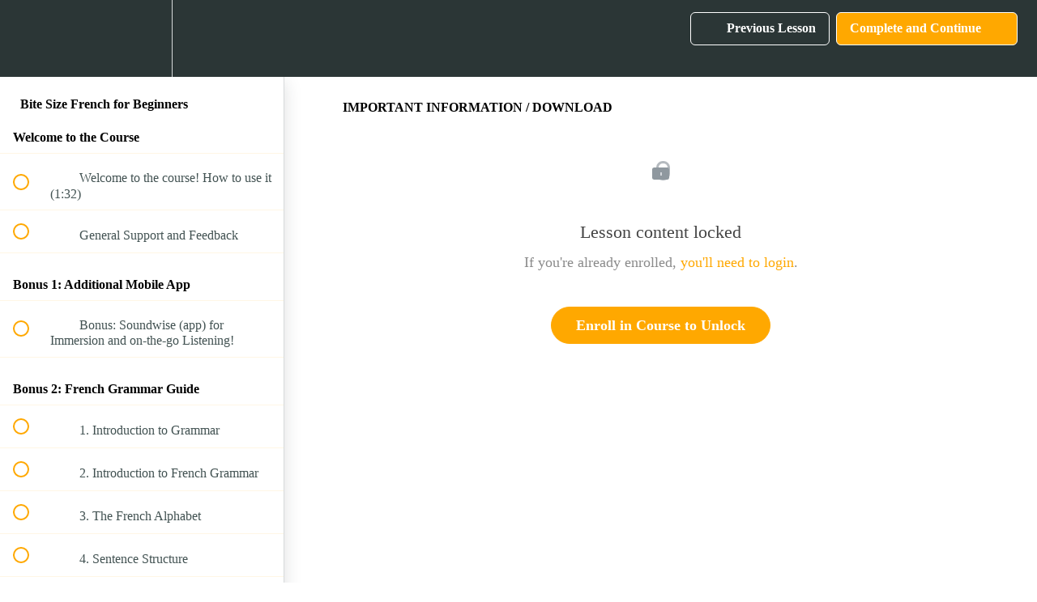

--- FILE ---
content_type: text/html; charset=utf-8
request_url: https://actualfluency.teachable.com/courses/1032352/lectures/21918518
body_size: 32710
content:
<!DOCTYPE html>
<html>
  <head>
    <script src="https://releases.transloadit.com/uppy/v4.18.0/uppy.min.js"></script><link rel="stylesheet" href="https://releases.transloadit.com/uppy/v4.18.0/uppy.min.css" />
    <link href='https://static-media.hotmart.com/0duAbmOcuOL97L57tBlz83dXWSg=/32x32/https://uploads.teachablecdn.com/attachments/BfOXEHFvRS6xMc1hUH80_Actual-Fluency-970x90-layout1879-1f9vhj6+%282%29.png' rel='icon' type='image/png'>

<link href='https://static-media.hotmart.com/ESszbmtVv7Pa3dVc9jfCskaJpak=/72x72/https://uploads.teachablecdn.com/attachments/BfOXEHFvRS6xMc1hUH80_Actual-Fluency-970x90-layout1879-1f9vhj6+%282%29.png' rel='apple-touch-icon' type='image/png'>

<link href='https://static-media.hotmart.com/yk-OWTnQcClZurZKTH4y3Li7dGc=/144x144/https://uploads.teachablecdn.com/attachments/BfOXEHFvRS6xMc1hUH80_Actual-Fluency-970x90-layout1879-1f9vhj6+%282%29.png' rel='apple-touch-icon' type='image/png'>

<link href='https://assets.teachablecdn.com/splash-images/teachable-apple-startup-image.png' rel='apple-touch-startup-image' type='image/png'>

<link href='https://assets.teachablecdn.com/splash-images/teachable-apple-startup-image_2x.png' rel='apple-touch-startup-image' type='image/png'>

<meta name='apple-mobile-web-app-capable' content='yes' />
<meta charset="UTF-8">
<meta name="csrf-param" content="authenticity_token" />
<meta name="csrf-token" content="r5NrPnVL_EvxNPvJyHcRbqmlVLIXX5K_t2qeAwJXyTtWhXaCAVveTknC5XPRM3YomZ4R7305cWmJvCbfdrV4Eg" />
<link rel="stylesheet" href="https://fedora.teachablecdn.com/assets/bootstrap-748e653be2be27c8e709ced95eab64a05c870fcc9544b56e33dfe1a9a539317d.css" data-turbolinks-track="true" /><link href="https://teachable-themeable.learning.teachable.com/themecss/production/base.css?_=c56959d8ddeb&amp;brand_course_heading=%23ffffff&amp;brand_heading=%232b3636&amp;brand_homepage_heading=%23ffffff&amp;brand_navbar_fixed_text=%23ffffff&amp;brand_navbar_text=%23ffffff&amp;brand_primary=%232b3636&amp;brand_secondary=%23ffa800&amp;brand_text=%232b3636&amp;font=OpenSans&amp;logged_out_homepage_background_image_overlay=0.0&amp;show_login=true&amp;show_signup=false" rel="stylesheet" data-turbolinks-track="true"></link>
<title>IMPORTANT INFORMATION / DOWNLOAD | Actual Fluency</title>
<meta name="description" content="Immersive, Portable, and Bite-size French for beginners.">
<link rel="canonical" href="https://actualfluency.teachable.com/courses/1032352/lectures/21918518">
<meta property="og:description" content="Immersive, Portable, and Bite-size French for beginners.">
<meta property="og:image" content="https://uploads.teachablecdn.com/attachments/rYNamQGQFmHpRnrcu5Iq_Actual-Fluency-1280x720-layout2289-1faggnl.jpg">
<meta property="og:title" content="IMPORTANT INFORMATION / DOWNLOAD">
<meta property="og:type" content="website">
<meta property="og:url" content="https://actualfluency.teachable.com/courses/1032352/lectures/21918518">
<meta name="twitter:card" content="summary_large_image">
<meta name="twitter:site" content="actualfluency">
<meta name="brand_video_player_color" content="#ffa800">
<meta name="site_title" content="Actual Fluency">
<style>.split-para      { display:block;margin:10px;}
.split-para span { display:block;float:right;width:50%;margin-left:10px;}</style>
<script src='//fast.wistia.com/assets/external/E-v1.js'></script>
<script
  src='https://www.recaptcha.net/recaptcha/api.js'
  async
  defer></script>



      <meta name="asset_host" content="https://fedora.teachablecdn.com">
     <script>
  (function () {
    const origCreateElement = Document.prototype.createElement;
    Document.prototype.createElement = function () {
      const el = origCreateElement.apply(this, arguments);
      if (arguments[0].toLowerCase() === "video") {
        const observer = new MutationObserver(() => {
          if (
            el.src &&
            el.src.startsWith("data:video") &&
            el.autoplay &&
            el.style.display === "none"
          ) {
            el.removeAttribute("autoplay");
            el.autoplay = false;
            el.style.display = "none";
            observer.disconnect();
          }
        });
        observer.observe(el, {
          attributes: true,
          attributeFilter: ["src", "autoplay", "style"],
        });
      }
      return el;
    };
  })();
</script>
<script src="https://fedora.teachablecdn.com/packs/student-globals--1463f1f1bdf1bb9a431c.js"></script><script src="https://fedora.teachablecdn.com/packs/student-legacy--38db0977d3748059802d.js"></script><script src="https://fedora.teachablecdn.com/packs/student--e4ea9b8f25228072afe8.js"></script>
<meta id='iris-url' data-iris-url=https://eventable.internal.teachable.com />
<script type="text/javascript">
  window.heap=window.heap||[],heap.load=function(e,t){window.heap.appid=e,window.heap.config=t=t||{};var r=document.createElement("script");r.type="text/javascript",r.async=!0,r.src="https://cdn.heapanalytics.com/js/heap-"+e+".js";var a=document.getElementsByTagName("script")[0];a.parentNode.insertBefore(r,a);for(var n=function(e){return function(){heap.push([e].concat(Array.prototype.slice.call(arguments,0)))}},p=["addEventProperties","addUserProperties","clearEventProperties","identify","resetIdentity","removeEventProperty","setEventProperties","track","unsetEventProperty"],o=0;o<p.length;o++)heap[p[o]]=n(p[o])},heap.load("318805607");
  window.heapShouldTrackUser = true;
</script>


<script type="text/javascript">
  var _user_id = ''; // Set to the user's ID, username, or email address, or '' if not yet known.
  var _session_id = '650c2119f7d9752457610dd5139d01c5'; // Set to a unique session ID for the visitor's current browsing session.

  var _sift = window._sift = window._sift || [];
  _sift.push(['_setAccount', '2e541754ec']);
  _sift.push(['_setUserId', _user_id]);
  _sift.push(['_setSessionId', _session_id]);
  _sift.push(['_trackPageview']);

  (function() {
    function ls() {
      var e = document.createElement('script');
      e.src = 'https://cdn.sift.com/s.js';
      document.body.appendChild(e);
    }
    if (window.attachEvent) {
      window.attachEvent('onload', ls);
    } else {
      window.addEventListener('load', ls, false);
    }
  })();
</script>





<!-- Google tag (gtag.js) -->
<script async src="https://www.googletagmanager.com/gtag/js?id=G-SL8LSCXHSV"></script>
<script>
  window.dataLayer = window.dataLayer || [];
  function gtag(){dataLayer.push(arguments);}
  gtag('js', new Date());

  gtag('config', 'G-SL8LSCXHSV', {
    'user_id': '',
    'school_id': '64957',
    'school_domain': 'actualfluency.teachable.com'
  });
</script>



<meta http-equiv="X-UA-Compatible" content="IE=edge">
<script type="text/javascript">window.NREUM||(NREUM={});NREUM.info={"beacon":"bam.nr-data.net","errorBeacon":"bam.nr-data.net","licenseKey":"NRBR-08e3a2ada38dc55a529","applicationID":"1065060701","transactionName":"dAxdTUFZXVQEQh0JAFQXRktWRR5LCV9F","queueTime":0,"applicationTime":274,"agent":""}</script>
<script type="text/javascript">(window.NREUM||(NREUM={})).init={privacy:{cookies_enabled:true},ajax:{deny_list:["bam.nr-data.net"]},feature_flags:["soft_nav"],distributed_tracing:{enabled:true}};(window.NREUM||(NREUM={})).loader_config={agentID:"1103368432",accountID:"4102727",trustKey:"27503",xpid:"UAcHU1FRDxABVFdXBwcHUVQA",licenseKey:"NRBR-08e3a2ada38dc55a529",applicationID:"1065060701",browserID:"1103368432"};;/*! For license information please see nr-loader-spa-1.308.0.min.js.LICENSE.txt */
(()=>{var e,t,r={384:(e,t,r)=>{"use strict";r.d(t,{NT:()=>a,US:()=>u,Zm:()=>o,bQ:()=>d,dV:()=>c,pV:()=>l});var n=r(6154),i=r(1863),s=r(1910);const a={beacon:"bam.nr-data.net",errorBeacon:"bam.nr-data.net"};function o(){return n.gm.NREUM||(n.gm.NREUM={}),void 0===n.gm.newrelic&&(n.gm.newrelic=n.gm.NREUM),n.gm.NREUM}function c(){let e=o();return e.o||(e.o={ST:n.gm.setTimeout,SI:n.gm.setImmediate||n.gm.setInterval,CT:n.gm.clearTimeout,XHR:n.gm.XMLHttpRequest,REQ:n.gm.Request,EV:n.gm.Event,PR:n.gm.Promise,MO:n.gm.MutationObserver,FETCH:n.gm.fetch,WS:n.gm.WebSocket},(0,s.i)(...Object.values(e.o))),e}function d(e,t){let r=o();r.initializedAgents??={},t.initializedAt={ms:(0,i.t)(),date:new Date},r.initializedAgents[e]=t}function u(e,t){o()[e]=t}function l(){return function(){let e=o();const t=e.info||{};e.info={beacon:a.beacon,errorBeacon:a.errorBeacon,...t}}(),function(){let e=o();const t=e.init||{};e.init={...t}}(),c(),function(){let e=o();const t=e.loader_config||{};e.loader_config={...t}}(),o()}},782:(e,t,r)=>{"use strict";r.d(t,{T:()=>n});const n=r(860).K7.pageViewTiming},860:(e,t,r)=>{"use strict";r.d(t,{$J:()=>u,K7:()=>c,P3:()=>d,XX:()=>i,Yy:()=>o,df:()=>s,qY:()=>n,v4:()=>a});const n="events",i="jserrors",s="browser/blobs",a="rum",o="browser/logs",c={ajax:"ajax",genericEvents:"generic_events",jserrors:i,logging:"logging",metrics:"metrics",pageAction:"page_action",pageViewEvent:"page_view_event",pageViewTiming:"page_view_timing",sessionReplay:"session_replay",sessionTrace:"session_trace",softNav:"soft_navigations",spa:"spa"},d={[c.pageViewEvent]:1,[c.pageViewTiming]:2,[c.metrics]:3,[c.jserrors]:4,[c.spa]:5,[c.ajax]:6,[c.sessionTrace]:7,[c.softNav]:8,[c.sessionReplay]:9,[c.logging]:10,[c.genericEvents]:11},u={[c.pageViewEvent]:a,[c.pageViewTiming]:n,[c.ajax]:n,[c.spa]:n,[c.softNav]:n,[c.metrics]:i,[c.jserrors]:i,[c.sessionTrace]:s,[c.sessionReplay]:s,[c.logging]:o,[c.genericEvents]:"ins"}},944:(e,t,r)=>{"use strict";r.d(t,{R:()=>i});var n=r(3241);function i(e,t){"function"==typeof console.debug&&(console.debug("New Relic Warning: https://github.com/newrelic/newrelic-browser-agent/blob/main/docs/warning-codes.md#".concat(e),t),(0,n.W)({agentIdentifier:null,drained:null,type:"data",name:"warn",feature:"warn",data:{code:e,secondary:t}}))}},993:(e,t,r)=>{"use strict";r.d(t,{A$:()=>s,ET:()=>a,TZ:()=>o,p_:()=>i});var n=r(860);const i={ERROR:"ERROR",WARN:"WARN",INFO:"INFO",DEBUG:"DEBUG",TRACE:"TRACE"},s={OFF:0,ERROR:1,WARN:2,INFO:3,DEBUG:4,TRACE:5},a="log",o=n.K7.logging},1541:(e,t,r)=>{"use strict";r.d(t,{U:()=>i,f:()=>n});const n={MFE:"MFE",BA:"BA"};function i(e,t){if(2!==t?.harvestEndpointVersion)return{};const r=t.agentRef.runtime.appMetadata.agents[0].entityGuid;return e?{"source.id":e.id,"source.name":e.name,"source.type":e.type,"parent.id":e.parent?.id||r,"parent.type":e.parent?.type||n.BA}:{"entity.guid":r,appId:t.agentRef.info.applicationID}}},1687:(e,t,r)=>{"use strict";r.d(t,{Ak:()=>d,Ze:()=>h,x3:()=>u});var n=r(3241),i=r(7836),s=r(3606),a=r(860),o=r(2646);const c={};function d(e,t){const r={staged:!1,priority:a.P3[t]||0};l(e),c[e].get(t)||c[e].set(t,r)}function u(e,t){e&&c[e]&&(c[e].get(t)&&c[e].delete(t),p(e,t,!1),c[e].size&&f(e))}function l(e){if(!e)throw new Error("agentIdentifier required");c[e]||(c[e]=new Map)}function h(e="",t="feature",r=!1){if(l(e),!e||!c[e].get(t)||r)return p(e,t);c[e].get(t).staged=!0,f(e)}function f(e){const t=Array.from(c[e]);t.every(([e,t])=>t.staged)&&(t.sort((e,t)=>e[1].priority-t[1].priority),t.forEach(([t])=>{c[e].delete(t),p(e,t)}))}function p(e,t,r=!0){const a=e?i.ee.get(e):i.ee,c=s.i.handlers;if(!a.aborted&&a.backlog&&c){if((0,n.W)({agentIdentifier:e,type:"lifecycle",name:"drain",feature:t}),r){const e=a.backlog[t],r=c[t];if(r){for(let t=0;e&&t<e.length;++t)g(e[t],r);Object.entries(r).forEach(([e,t])=>{Object.values(t||{}).forEach(t=>{t[0]?.on&&t[0]?.context()instanceof o.y&&t[0].on(e,t[1])})})}}a.isolatedBacklog||delete c[t],a.backlog[t]=null,a.emit("drain-"+t,[])}}function g(e,t){var r=e[1];Object.values(t[r]||{}).forEach(t=>{var r=e[0];if(t[0]===r){var n=t[1],i=e[3],s=e[2];n.apply(i,s)}})}},1738:(e,t,r)=>{"use strict";r.d(t,{U:()=>f,Y:()=>h});var n=r(3241),i=r(9908),s=r(1863),a=r(944),o=r(5701),c=r(3969),d=r(8362),u=r(860),l=r(4261);function h(e,t,r,s){const h=s||r;!h||h[e]&&h[e]!==d.d.prototype[e]||(h[e]=function(){(0,i.p)(c.xV,["API/"+e+"/called"],void 0,u.K7.metrics,r.ee),(0,n.W)({agentIdentifier:r.agentIdentifier,drained:!!o.B?.[r.agentIdentifier],type:"data",name:"api",feature:l.Pl+e,data:{}});try{return t.apply(this,arguments)}catch(e){(0,a.R)(23,e)}})}function f(e,t,r,n,a){const o=e.info;null===r?delete o.jsAttributes[t]:o.jsAttributes[t]=r,(a||null===r)&&(0,i.p)(l.Pl+n,[(0,s.t)(),t,r],void 0,"session",e.ee)}},1741:(e,t,r)=>{"use strict";r.d(t,{W:()=>s});var n=r(944),i=r(4261);class s{#e(e,...t){if(this[e]!==s.prototype[e])return this[e](...t);(0,n.R)(35,e)}addPageAction(e,t){return this.#e(i.hG,e,t)}register(e){return this.#e(i.eY,e)}recordCustomEvent(e,t){return this.#e(i.fF,e,t)}setPageViewName(e,t){return this.#e(i.Fw,e,t)}setCustomAttribute(e,t,r){return this.#e(i.cD,e,t,r)}noticeError(e,t){return this.#e(i.o5,e,t)}setUserId(e,t=!1){return this.#e(i.Dl,e,t)}setApplicationVersion(e){return this.#e(i.nb,e)}setErrorHandler(e){return this.#e(i.bt,e)}addRelease(e,t){return this.#e(i.k6,e,t)}log(e,t){return this.#e(i.$9,e,t)}start(){return this.#e(i.d3)}finished(e){return this.#e(i.BL,e)}recordReplay(){return this.#e(i.CH)}pauseReplay(){return this.#e(i.Tb)}addToTrace(e){return this.#e(i.U2,e)}setCurrentRouteName(e){return this.#e(i.PA,e)}interaction(e){return this.#e(i.dT,e)}wrapLogger(e,t,r){return this.#e(i.Wb,e,t,r)}measure(e,t){return this.#e(i.V1,e,t)}consent(e){return this.#e(i.Pv,e)}}},1863:(e,t,r)=>{"use strict";function n(){return Math.floor(performance.now())}r.d(t,{t:()=>n})},1910:(e,t,r)=>{"use strict";r.d(t,{i:()=>s});var n=r(944);const i=new Map;function s(...e){return e.every(e=>{if(i.has(e))return i.get(e);const t="function"==typeof e?e.toString():"",r=t.includes("[native code]"),s=t.includes("nrWrapper");return r||s||(0,n.R)(64,e?.name||t),i.set(e,r),r})}},2555:(e,t,r)=>{"use strict";r.d(t,{D:()=>o,f:()=>a});var n=r(384),i=r(8122);const s={beacon:n.NT.beacon,errorBeacon:n.NT.errorBeacon,licenseKey:void 0,applicationID:void 0,sa:void 0,queueTime:void 0,applicationTime:void 0,ttGuid:void 0,user:void 0,account:void 0,product:void 0,extra:void 0,jsAttributes:{},userAttributes:void 0,atts:void 0,transactionName:void 0,tNamePlain:void 0};function a(e){try{return!!e.licenseKey&&!!e.errorBeacon&&!!e.applicationID}catch(e){return!1}}const o=e=>(0,i.a)(e,s)},2614:(e,t,r)=>{"use strict";r.d(t,{BB:()=>a,H3:()=>n,g:()=>d,iL:()=>c,tS:()=>o,uh:()=>i,wk:()=>s});const n="NRBA",i="SESSION",s=144e5,a=18e5,o={STARTED:"session-started",PAUSE:"session-pause",RESET:"session-reset",RESUME:"session-resume",UPDATE:"session-update"},c={SAME_TAB:"same-tab",CROSS_TAB:"cross-tab"},d={OFF:0,FULL:1,ERROR:2}},2646:(e,t,r)=>{"use strict";r.d(t,{y:()=>n});class n{constructor(e){this.contextId=e}}},2843:(e,t,r)=>{"use strict";r.d(t,{G:()=>s,u:()=>i});var n=r(3878);function i(e,t=!1,r,i){(0,n.DD)("visibilitychange",function(){if(t)return void("hidden"===document.visibilityState&&e());e(document.visibilityState)},r,i)}function s(e,t,r){(0,n.sp)("pagehide",e,t,r)}},3241:(e,t,r)=>{"use strict";r.d(t,{W:()=>s});var n=r(6154);const i="newrelic";function s(e={}){try{n.gm.dispatchEvent(new CustomEvent(i,{detail:e}))}catch(e){}}},3304:(e,t,r)=>{"use strict";r.d(t,{A:()=>s});var n=r(7836);const i=()=>{const e=new WeakSet;return(t,r)=>{if("object"==typeof r&&null!==r){if(e.has(r))return;e.add(r)}return r}};function s(e){try{return JSON.stringify(e,i())??""}catch(e){try{n.ee.emit("internal-error",[e])}catch(e){}return""}}},3333:(e,t,r)=>{"use strict";r.d(t,{$v:()=>u,TZ:()=>n,Xh:()=>c,Zp:()=>i,kd:()=>d,mq:()=>o,nf:()=>a,qN:()=>s});const n=r(860).K7.genericEvents,i=["auxclick","click","copy","keydown","paste","scrollend"],s=["focus","blur"],a=4,o=1e3,c=2e3,d=["PageAction","UserAction","BrowserPerformance"],u={RESOURCES:"experimental.resources",REGISTER:"register"}},3434:(e,t,r)=>{"use strict";r.d(t,{Jt:()=>s,YM:()=>d});var n=r(7836),i=r(5607);const s="nr@original:".concat(i.W),a=50;var o=Object.prototype.hasOwnProperty,c=!1;function d(e,t){return e||(e=n.ee),r.inPlace=function(e,t,n,i,s){n||(n="");const a="-"===n.charAt(0);for(let o=0;o<t.length;o++){const c=t[o],d=e[c];l(d)||(e[c]=r(d,a?c+n:n,i,c,s))}},r.flag=s,r;function r(t,r,n,c,d){return l(t)?t:(r||(r=""),nrWrapper[s]=t,function(e,t,r){if(Object.defineProperty&&Object.keys)try{return Object.keys(e).forEach(function(r){Object.defineProperty(t,r,{get:function(){return e[r]},set:function(t){return e[r]=t,t}})}),t}catch(e){u([e],r)}for(var n in e)o.call(e,n)&&(t[n]=e[n])}(t,nrWrapper,e),nrWrapper);function nrWrapper(){var s,o,l,h;let f;try{o=this,s=[...arguments],l="function"==typeof n?n(s,o):n||{}}catch(t){u([t,"",[s,o,c],l],e)}i(r+"start",[s,o,c],l,d);const p=performance.now();let g;try{return h=t.apply(o,s),g=performance.now(),h}catch(e){throw g=performance.now(),i(r+"err",[s,o,e],l,d),f=e,f}finally{const e=g-p,t={start:p,end:g,duration:e,isLongTask:e>=a,methodName:c,thrownError:f};t.isLongTask&&i("long-task",[t,o],l,d),i(r+"end",[s,o,h],l,d)}}}function i(r,n,i,s){if(!c||t){var a=c;c=!0;try{e.emit(r,n,i,t,s)}catch(t){u([t,r,n,i],e)}c=a}}}function u(e,t){t||(t=n.ee);try{t.emit("internal-error",e)}catch(e){}}function l(e){return!(e&&"function"==typeof e&&e.apply&&!e[s])}},3606:(e,t,r)=>{"use strict";r.d(t,{i:()=>s});var n=r(9908);s.on=a;var i=s.handlers={};function s(e,t,r,s){a(s||n.d,i,e,t,r)}function a(e,t,r,i,s){s||(s="feature"),e||(e=n.d);var a=t[s]=t[s]||{};(a[r]=a[r]||[]).push([e,i])}},3738:(e,t,r)=>{"use strict";r.d(t,{He:()=>i,Kp:()=>o,Lc:()=>d,Rz:()=>u,TZ:()=>n,bD:()=>s,d3:()=>a,jx:()=>l,sl:()=>h,uP:()=>c});const n=r(860).K7.sessionTrace,i="bstResource",s="resource",a="-start",o="-end",c="fn"+a,d="fn"+o,u="pushState",l=1e3,h=3e4},3785:(e,t,r)=>{"use strict";r.d(t,{R:()=>c,b:()=>d});var n=r(9908),i=r(1863),s=r(860),a=r(3969),o=r(993);function c(e,t,r={},c=o.p_.INFO,d=!0,u,l=(0,i.t)()){(0,n.p)(a.xV,["API/logging/".concat(c.toLowerCase(),"/called")],void 0,s.K7.metrics,e),(0,n.p)(o.ET,[l,t,r,c,d,u],void 0,s.K7.logging,e)}function d(e){return"string"==typeof e&&Object.values(o.p_).some(t=>t===e.toUpperCase().trim())}},3878:(e,t,r)=>{"use strict";function n(e,t){return{capture:e,passive:!1,signal:t}}function i(e,t,r=!1,i){window.addEventListener(e,t,n(r,i))}function s(e,t,r=!1,i){document.addEventListener(e,t,n(r,i))}r.d(t,{DD:()=>s,jT:()=>n,sp:()=>i})},3962:(e,t,r)=>{"use strict";r.d(t,{AM:()=>a,O2:()=>l,OV:()=>s,Qu:()=>h,TZ:()=>c,ih:()=>f,pP:()=>o,t1:()=>u,tC:()=>i,wD:()=>d});var n=r(860);const i=["click","keydown","submit"],s="popstate",a="api",o="initialPageLoad",c=n.K7.softNav,d=5e3,u=500,l={INITIAL_PAGE_LOAD:"",ROUTE_CHANGE:1,UNSPECIFIED:2},h={INTERACTION:1,AJAX:2,CUSTOM_END:3,CUSTOM_TRACER:4},f={IP:"in progress",PF:"pending finish",FIN:"finished",CAN:"cancelled"}},3969:(e,t,r)=>{"use strict";r.d(t,{TZ:()=>n,XG:()=>o,rs:()=>i,xV:()=>a,z_:()=>s});const n=r(860).K7.metrics,i="sm",s="cm",a="storeSupportabilityMetrics",o="storeEventMetrics"},4234:(e,t,r)=>{"use strict";r.d(t,{W:()=>s});var n=r(7836),i=r(1687);class s{constructor(e,t){this.agentIdentifier=e,this.ee=n.ee.get(e),this.featureName=t,this.blocked=!1}deregisterDrain(){(0,i.x3)(this.agentIdentifier,this.featureName)}}},4261:(e,t,r)=>{"use strict";r.d(t,{$9:()=>u,BL:()=>c,CH:()=>p,Dl:()=>R,Fw:()=>w,PA:()=>v,Pl:()=>n,Pv:()=>A,Tb:()=>h,U2:()=>a,V1:()=>E,Wb:()=>T,bt:()=>y,cD:()=>b,d3:()=>x,dT:()=>d,eY:()=>g,fF:()=>f,hG:()=>s,hw:()=>i,k6:()=>o,nb:()=>m,o5:()=>l});const n="api-",i=n+"ixn-",s="addPageAction",a="addToTrace",o="addRelease",c="finished",d="interaction",u="log",l="noticeError",h="pauseReplay",f="recordCustomEvent",p="recordReplay",g="register",m="setApplicationVersion",v="setCurrentRouteName",b="setCustomAttribute",y="setErrorHandler",w="setPageViewName",R="setUserId",x="start",T="wrapLogger",E="measure",A="consent"},5205:(e,t,r)=>{"use strict";r.d(t,{j:()=>S});var n=r(384),i=r(1741);var s=r(2555),a=r(3333);const o=e=>{if(!e||"string"!=typeof e)return!1;try{document.createDocumentFragment().querySelector(e)}catch{return!1}return!0};var c=r(2614),d=r(944),u=r(8122);const l="[data-nr-mask]",h=e=>(0,u.a)(e,(()=>{const e={feature_flags:[],experimental:{allow_registered_children:!1,resources:!1},mask_selector:"*",block_selector:"[data-nr-block]",mask_input_options:{color:!1,date:!1,"datetime-local":!1,email:!1,month:!1,number:!1,range:!1,search:!1,tel:!1,text:!1,time:!1,url:!1,week:!1,textarea:!1,select:!1,password:!0}};return{ajax:{deny_list:void 0,block_internal:!0,enabled:!0,autoStart:!0},api:{get allow_registered_children(){return e.feature_flags.includes(a.$v.REGISTER)||e.experimental.allow_registered_children},set allow_registered_children(t){e.experimental.allow_registered_children=t},duplicate_registered_data:!1},browser_consent_mode:{enabled:!1},distributed_tracing:{enabled:void 0,exclude_newrelic_header:void 0,cors_use_newrelic_header:void 0,cors_use_tracecontext_headers:void 0,allowed_origins:void 0},get feature_flags(){return e.feature_flags},set feature_flags(t){e.feature_flags=t},generic_events:{enabled:!0,autoStart:!0},harvest:{interval:30},jserrors:{enabled:!0,autoStart:!0},logging:{enabled:!0,autoStart:!0},metrics:{enabled:!0,autoStart:!0},obfuscate:void 0,page_action:{enabled:!0},page_view_event:{enabled:!0,autoStart:!0},page_view_timing:{enabled:!0,autoStart:!0},performance:{capture_marks:!1,capture_measures:!1,capture_detail:!0,resources:{get enabled(){return e.feature_flags.includes(a.$v.RESOURCES)||e.experimental.resources},set enabled(t){e.experimental.resources=t},asset_types:[],first_party_domains:[],ignore_newrelic:!0}},privacy:{cookies_enabled:!0},proxy:{assets:void 0,beacon:void 0},session:{expiresMs:c.wk,inactiveMs:c.BB},session_replay:{autoStart:!0,enabled:!1,preload:!1,sampling_rate:10,error_sampling_rate:100,collect_fonts:!1,inline_images:!1,fix_stylesheets:!0,mask_all_inputs:!0,get mask_text_selector(){return e.mask_selector},set mask_text_selector(t){o(t)?e.mask_selector="".concat(t,",").concat(l):""===t||null===t?e.mask_selector=l:(0,d.R)(5,t)},get block_class(){return"nr-block"},get ignore_class(){return"nr-ignore"},get mask_text_class(){return"nr-mask"},get block_selector(){return e.block_selector},set block_selector(t){o(t)?e.block_selector+=",".concat(t):""!==t&&(0,d.R)(6,t)},get mask_input_options(){return e.mask_input_options},set mask_input_options(t){t&&"object"==typeof t?e.mask_input_options={...t,password:!0}:(0,d.R)(7,t)}},session_trace:{enabled:!0,autoStart:!0},soft_navigations:{enabled:!0,autoStart:!0},spa:{enabled:!0,autoStart:!0},ssl:void 0,user_actions:{enabled:!0,elementAttributes:["id","className","tagName","type"]}}})());var f=r(6154),p=r(9324);let g=0;const m={buildEnv:p.F3,distMethod:p.Xs,version:p.xv,originTime:f.WN},v={consented:!1},b={appMetadata:{},get consented(){return this.session?.state?.consent||v.consented},set consented(e){v.consented=e},customTransaction:void 0,denyList:void 0,disabled:!1,harvester:void 0,isolatedBacklog:!1,isRecording:!1,loaderType:void 0,maxBytes:3e4,obfuscator:void 0,onerror:void 0,ptid:void 0,releaseIds:{},session:void 0,timeKeeper:void 0,registeredEntities:[],jsAttributesMetadata:{bytes:0},get harvestCount(){return++g}},y=e=>{const t=(0,u.a)(e,b),r=Object.keys(m).reduce((e,t)=>(e[t]={value:m[t],writable:!1,configurable:!0,enumerable:!0},e),{});return Object.defineProperties(t,r)};var w=r(5701);const R=e=>{const t=e.startsWith("http");e+="/",r.p=t?e:"https://"+e};var x=r(7836),T=r(3241);const E={accountID:void 0,trustKey:void 0,agentID:void 0,licenseKey:void 0,applicationID:void 0,xpid:void 0},A=e=>(0,u.a)(e,E),_=new Set;function S(e,t={},r,a){let{init:o,info:c,loader_config:d,runtime:u={},exposed:l=!0}=t;if(!c){const e=(0,n.pV)();o=e.init,c=e.info,d=e.loader_config}e.init=h(o||{}),e.loader_config=A(d||{}),c.jsAttributes??={},f.bv&&(c.jsAttributes.isWorker=!0),e.info=(0,s.D)(c);const p=e.init,g=[c.beacon,c.errorBeacon];_.has(e.agentIdentifier)||(p.proxy.assets&&(R(p.proxy.assets),g.push(p.proxy.assets)),p.proxy.beacon&&g.push(p.proxy.beacon),e.beacons=[...g],function(e){const t=(0,n.pV)();Object.getOwnPropertyNames(i.W.prototype).forEach(r=>{const n=i.W.prototype[r];if("function"!=typeof n||"constructor"===n)return;let s=t[r];e[r]&&!1!==e.exposed&&"micro-agent"!==e.runtime?.loaderType&&(t[r]=(...t)=>{const n=e[r](...t);return s?s(...t):n})})}(e),(0,n.US)("activatedFeatures",w.B)),u.denyList=[...p.ajax.deny_list||[],...p.ajax.block_internal?g:[]],u.ptid=e.agentIdentifier,u.loaderType=r,e.runtime=y(u),_.has(e.agentIdentifier)||(e.ee=x.ee.get(e.agentIdentifier),e.exposed=l,(0,T.W)({agentIdentifier:e.agentIdentifier,drained:!!w.B?.[e.agentIdentifier],type:"lifecycle",name:"initialize",feature:void 0,data:e.config})),_.add(e.agentIdentifier)}},5270:(e,t,r)=>{"use strict";r.d(t,{Aw:()=>a,SR:()=>s,rF:()=>o});var n=r(384),i=r(7767);function s(e){return!!(0,n.dV)().o.MO&&(0,i.V)(e)&&!0===e?.session_trace.enabled}function a(e){return!0===e?.session_replay.preload&&s(e)}function o(e,t){try{if("string"==typeof t?.type){if("password"===t.type.toLowerCase())return"*".repeat(e?.length||0);if(void 0!==t?.dataset?.nrUnmask||t?.classList?.contains("nr-unmask"))return e}}catch(e){}return"string"==typeof e?e.replace(/[\S]/g,"*"):"*".repeat(e?.length||0)}},5289:(e,t,r)=>{"use strict";r.d(t,{GG:()=>a,Qr:()=>c,sB:()=>o});var n=r(3878),i=r(6389);function s(){return"undefined"==typeof document||"complete"===document.readyState}function a(e,t){if(s())return e();const r=(0,i.J)(e),a=setInterval(()=>{s()&&(clearInterval(a),r())},500);(0,n.sp)("load",r,t)}function o(e){if(s())return e();(0,n.DD)("DOMContentLoaded",e)}function c(e){if(s())return e();(0,n.sp)("popstate",e)}},5607:(e,t,r)=>{"use strict";r.d(t,{W:()=>n});const n=(0,r(9566).bz)()},5701:(e,t,r)=>{"use strict";r.d(t,{B:()=>s,t:()=>a});var n=r(3241);const i=new Set,s={};function a(e,t){const r=t.agentIdentifier;s[r]??={},e&&"object"==typeof e&&(i.has(r)||(t.ee.emit("rumresp",[e]),s[r]=e,i.add(r),(0,n.W)({agentIdentifier:r,loaded:!0,drained:!0,type:"lifecycle",name:"load",feature:void 0,data:e})))}},6154:(e,t,r)=>{"use strict";r.d(t,{OF:()=>d,RI:()=>i,WN:()=>h,bv:()=>s,eN:()=>f,gm:()=>a,lR:()=>l,m:()=>c,mw:()=>o,sb:()=>u});var n=r(1863);const i="undefined"!=typeof window&&!!window.document,s="undefined"!=typeof WorkerGlobalScope&&("undefined"!=typeof self&&self instanceof WorkerGlobalScope&&self.navigator instanceof WorkerNavigator||"undefined"!=typeof globalThis&&globalThis instanceof WorkerGlobalScope&&globalThis.navigator instanceof WorkerNavigator),a=i?window:"undefined"!=typeof WorkerGlobalScope&&("undefined"!=typeof self&&self instanceof WorkerGlobalScope&&self||"undefined"!=typeof globalThis&&globalThis instanceof WorkerGlobalScope&&globalThis),o=Boolean("hidden"===a?.document?.visibilityState),c=""+a?.location,d=/iPad|iPhone|iPod/.test(a.navigator?.userAgent),u=d&&"undefined"==typeof SharedWorker,l=(()=>{const e=a.navigator?.userAgent?.match(/Firefox[/\s](\d+\.\d+)/);return Array.isArray(e)&&e.length>=2?+e[1]:0})(),h=Date.now()-(0,n.t)(),f=()=>"undefined"!=typeof PerformanceNavigationTiming&&a?.performance?.getEntriesByType("navigation")?.[0]?.responseStart},6344:(e,t,r)=>{"use strict";r.d(t,{BB:()=>u,Qb:()=>l,TZ:()=>i,Ug:()=>a,Vh:()=>s,_s:()=>o,bc:()=>d,yP:()=>c});var n=r(2614);const i=r(860).K7.sessionReplay,s="errorDuringReplay",a=.12,o={DomContentLoaded:0,Load:1,FullSnapshot:2,IncrementalSnapshot:3,Meta:4,Custom:5},c={[n.g.ERROR]:15e3,[n.g.FULL]:3e5,[n.g.OFF]:0},d={RESET:{message:"Session was reset",sm:"Reset"},IMPORT:{message:"Recorder failed to import",sm:"Import"},TOO_MANY:{message:"429: Too Many Requests",sm:"Too-Many"},TOO_BIG:{message:"Payload was too large",sm:"Too-Big"},CROSS_TAB:{message:"Session Entity was set to OFF on another tab",sm:"Cross-Tab"},ENTITLEMENTS:{message:"Session Replay is not allowed and will not be started",sm:"Entitlement"}},u=5e3,l={API:"api",RESUME:"resume",SWITCH_TO_FULL:"switchToFull",INITIALIZE:"initialize",PRELOAD:"preload"}},6389:(e,t,r)=>{"use strict";function n(e,t=500,r={}){const n=r?.leading||!1;let i;return(...r)=>{n&&void 0===i&&(e.apply(this,r),i=setTimeout(()=>{i=clearTimeout(i)},t)),n||(clearTimeout(i),i=setTimeout(()=>{e.apply(this,r)},t))}}function i(e){let t=!1;return(...r)=>{t||(t=!0,e.apply(this,r))}}r.d(t,{J:()=>i,s:()=>n})},6630:(e,t,r)=>{"use strict";r.d(t,{T:()=>n});const n=r(860).K7.pageViewEvent},6774:(e,t,r)=>{"use strict";r.d(t,{T:()=>n});const n=r(860).K7.jserrors},7295:(e,t,r)=>{"use strict";r.d(t,{Xv:()=>a,gX:()=>i,iW:()=>s});var n=[];function i(e){if(!e||s(e))return!1;if(0===n.length)return!0;if("*"===n[0].hostname)return!1;for(var t=0;t<n.length;t++){var r=n[t];if(r.hostname.test(e.hostname)&&r.pathname.test(e.pathname))return!1}return!0}function s(e){return void 0===e.hostname}function a(e){if(n=[],e&&e.length)for(var t=0;t<e.length;t++){let r=e[t];if(!r)continue;if("*"===r)return void(n=[{hostname:"*"}]);0===r.indexOf("http://")?r=r.substring(7):0===r.indexOf("https://")&&(r=r.substring(8));const i=r.indexOf("/");let s,a;i>0?(s=r.substring(0,i),a=r.substring(i)):(s=r,a="*");let[c]=s.split(":");n.push({hostname:o(c),pathname:o(a,!0)})}}function o(e,t=!1){const r=e.replace(/[.+?^${}()|[\]\\]/g,e=>"\\"+e).replace(/\*/g,".*?");return new RegExp((t?"^":"")+r+"$")}},7485:(e,t,r)=>{"use strict";r.d(t,{D:()=>i});var n=r(6154);function i(e){if(0===(e||"").indexOf("data:"))return{protocol:"data"};try{const t=new URL(e,location.href),r={port:t.port,hostname:t.hostname,pathname:t.pathname,search:t.search,protocol:t.protocol.slice(0,t.protocol.indexOf(":")),sameOrigin:t.protocol===n.gm?.location?.protocol&&t.host===n.gm?.location?.host};return r.port&&""!==r.port||("http:"===t.protocol&&(r.port="80"),"https:"===t.protocol&&(r.port="443")),r.pathname&&""!==r.pathname?r.pathname.startsWith("/")||(r.pathname="/".concat(r.pathname)):r.pathname="/",r}catch(e){return{}}}},7699:(e,t,r)=>{"use strict";r.d(t,{It:()=>s,KC:()=>o,No:()=>i,qh:()=>a});var n=r(860);const i=16e3,s=1e6,a="SESSION_ERROR",o={[n.K7.logging]:!0,[n.K7.genericEvents]:!1,[n.K7.jserrors]:!1,[n.K7.ajax]:!1}},7767:(e,t,r)=>{"use strict";r.d(t,{V:()=>i});var n=r(6154);const i=e=>n.RI&&!0===e?.privacy.cookies_enabled},7836:(e,t,r)=>{"use strict";r.d(t,{P:()=>o,ee:()=>c});var n=r(384),i=r(8990),s=r(2646),a=r(5607);const o="nr@context:".concat(a.W),c=function e(t,r){var n={},a={},u={},l=!1;try{l=16===r.length&&d.initializedAgents?.[r]?.runtime.isolatedBacklog}catch(e){}var h={on:p,addEventListener:p,removeEventListener:function(e,t){var r=n[e];if(!r)return;for(var i=0;i<r.length;i++)r[i]===t&&r.splice(i,1)},emit:function(e,r,n,i,s){!1!==s&&(s=!0);if(c.aborted&&!i)return;t&&s&&t.emit(e,r,n);var o=f(n);g(e).forEach(e=>{e.apply(o,r)});var d=v()[a[e]];d&&d.push([h,e,r,o]);return o},get:m,listeners:g,context:f,buffer:function(e,t){const r=v();if(t=t||"feature",h.aborted)return;Object.entries(e||{}).forEach(([e,n])=>{a[n]=t,t in r||(r[t]=[])})},abort:function(){h._aborted=!0,Object.keys(h.backlog).forEach(e=>{delete h.backlog[e]})},isBuffering:function(e){return!!v()[a[e]]},debugId:r,backlog:l?{}:t&&"object"==typeof t.backlog?t.backlog:{},isolatedBacklog:l};return Object.defineProperty(h,"aborted",{get:()=>{let e=h._aborted||!1;return e||(t&&(e=t.aborted),e)}}),h;function f(e){return e&&e instanceof s.y?e:e?(0,i.I)(e,o,()=>new s.y(o)):new s.y(o)}function p(e,t){n[e]=g(e).concat(t)}function g(e){return n[e]||[]}function m(t){return u[t]=u[t]||e(h,t)}function v(){return h.backlog}}(void 0,"globalEE"),d=(0,n.Zm)();d.ee||(d.ee=c)},8122:(e,t,r)=>{"use strict";r.d(t,{a:()=>i});var n=r(944);function i(e,t){try{if(!e||"object"!=typeof e)return(0,n.R)(3);if(!t||"object"!=typeof t)return(0,n.R)(4);const r=Object.create(Object.getPrototypeOf(t),Object.getOwnPropertyDescriptors(t)),s=0===Object.keys(r).length?e:r;for(let a in s)if(void 0!==e[a])try{if(null===e[a]){r[a]=null;continue}Array.isArray(e[a])&&Array.isArray(t[a])?r[a]=Array.from(new Set([...e[a],...t[a]])):"object"==typeof e[a]&&"object"==typeof t[a]?r[a]=i(e[a],t[a]):r[a]=e[a]}catch(e){r[a]||(0,n.R)(1,e)}return r}catch(e){(0,n.R)(2,e)}}},8139:(e,t,r)=>{"use strict";r.d(t,{u:()=>h});var n=r(7836),i=r(3434),s=r(8990),a=r(6154);const o={},c=a.gm.XMLHttpRequest,d="addEventListener",u="removeEventListener",l="nr@wrapped:".concat(n.P);function h(e){var t=function(e){return(e||n.ee).get("events")}(e);if(o[t.debugId]++)return t;o[t.debugId]=1;var r=(0,i.YM)(t,!0);function h(e){r.inPlace(e,[d,u],"-",p)}function p(e,t){return e[1]}return"getPrototypeOf"in Object&&(a.RI&&f(document,h),c&&f(c.prototype,h),f(a.gm,h)),t.on(d+"-start",function(e,t){var n=e[1];if(null!==n&&("function"==typeof n||"object"==typeof n)&&"newrelic"!==e[0]){var i=(0,s.I)(n,l,function(){var e={object:function(){if("function"!=typeof n.handleEvent)return;return n.handleEvent.apply(n,arguments)},function:n}[typeof n];return e?r(e,"fn-",null,e.name||"anonymous"):n});this.wrapped=e[1]=i}}),t.on(u+"-start",function(e){e[1]=this.wrapped||e[1]}),t}function f(e,t,...r){let n=e;for(;"object"==typeof n&&!Object.prototype.hasOwnProperty.call(n,d);)n=Object.getPrototypeOf(n);n&&t(n,...r)}},8362:(e,t,r)=>{"use strict";r.d(t,{d:()=>s});var n=r(9566),i=r(1741);class s extends i.W{agentIdentifier=(0,n.LA)(16)}},8374:(e,t,r)=>{r.nc=(()=>{try{return document?.currentScript?.nonce}catch(e){}return""})()},8990:(e,t,r)=>{"use strict";r.d(t,{I:()=>i});var n=Object.prototype.hasOwnProperty;function i(e,t,r){if(n.call(e,t))return e[t];var i=r();if(Object.defineProperty&&Object.keys)try{return Object.defineProperty(e,t,{value:i,writable:!0,enumerable:!1}),i}catch(e){}return e[t]=i,i}},9119:(e,t,r)=>{"use strict";r.d(t,{L:()=>s});var n=/([^?#]*)[^#]*(#[^?]*|$).*/,i=/([^?#]*)().*/;function s(e,t){return e?e.replace(t?n:i,"$1$2"):e}},9300:(e,t,r)=>{"use strict";r.d(t,{T:()=>n});const n=r(860).K7.ajax},9324:(e,t,r)=>{"use strict";r.d(t,{AJ:()=>a,F3:()=>i,Xs:()=>s,Yq:()=>o,xv:()=>n});const n="1.308.0",i="PROD",s="CDN",a="@newrelic/rrweb",o="1.0.1"},9566:(e,t,r)=>{"use strict";r.d(t,{LA:()=>o,ZF:()=>c,bz:()=>a,el:()=>d});var n=r(6154);const i="xxxxxxxx-xxxx-4xxx-yxxx-xxxxxxxxxxxx";function s(e,t){return e?15&e[t]:16*Math.random()|0}function a(){const e=n.gm?.crypto||n.gm?.msCrypto;let t,r=0;return e&&e.getRandomValues&&(t=e.getRandomValues(new Uint8Array(30))),i.split("").map(e=>"x"===e?s(t,r++).toString(16):"y"===e?(3&s()|8).toString(16):e).join("")}function o(e){const t=n.gm?.crypto||n.gm?.msCrypto;let r,i=0;t&&t.getRandomValues&&(r=t.getRandomValues(new Uint8Array(e)));const a=[];for(var o=0;o<e;o++)a.push(s(r,i++).toString(16));return a.join("")}function c(){return o(16)}function d(){return o(32)}},9908:(e,t,r)=>{"use strict";r.d(t,{d:()=>n,p:()=>i});var n=r(7836).ee.get("handle");function i(e,t,r,i,s){s?(s.buffer([e],i),s.emit(e,t,r)):(n.buffer([e],i),n.emit(e,t,r))}}},n={};function i(e){var t=n[e];if(void 0!==t)return t.exports;var s=n[e]={exports:{}};return r[e](s,s.exports,i),s.exports}i.m=r,i.d=(e,t)=>{for(var r in t)i.o(t,r)&&!i.o(e,r)&&Object.defineProperty(e,r,{enumerable:!0,get:t[r]})},i.f={},i.e=e=>Promise.all(Object.keys(i.f).reduce((t,r)=>(i.f[r](e,t),t),[])),i.u=e=>({212:"nr-spa-compressor",249:"nr-spa-recorder",478:"nr-spa"}[e]+"-1.308.0.min.js"),i.o=(e,t)=>Object.prototype.hasOwnProperty.call(e,t),e={},t="NRBA-1.308.0.PROD:",i.l=(r,n,s,a)=>{if(e[r])e[r].push(n);else{var o,c;if(void 0!==s)for(var d=document.getElementsByTagName("script"),u=0;u<d.length;u++){var l=d[u];if(l.getAttribute("src")==r||l.getAttribute("data-webpack")==t+s){o=l;break}}if(!o){c=!0;var h={478:"sha512-RSfSVnmHk59T/uIPbdSE0LPeqcEdF4/+XhfJdBuccH5rYMOEZDhFdtnh6X6nJk7hGpzHd9Ujhsy7lZEz/ORYCQ==",249:"sha512-ehJXhmntm85NSqW4MkhfQqmeKFulra3klDyY0OPDUE+sQ3GokHlPh1pmAzuNy//3j4ac6lzIbmXLvGQBMYmrkg==",212:"sha512-B9h4CR46ndKRgMBcK+j67uSR2RCnJfGefU+A7FrgR/k42ovXy5x/MAVFiSvFxuVeEk/pNLgvYGMp1cBSK/G6Fg=="};(o=document.createElement("script")).charset="utf-8",i.nc&&o.setAttribute("nonce",i.nc),o.setAttribute("data-webpack",t+s),o.src=r,0!==o.src.indexOf(window.location.origin+"/")&&(o.crossOrigin="anonymous"),h[a]&&(o.integrity=h[a])}e[r]=[n];var f=(t,n)=>{o.onerror=o.onload=null,clearTimeout(p);var i=e[r];if(delete e[r],o.parentNode&&o.parentNode.removeChild(o),i&&i.forEach(e=>e(n)),t)return t(n)},p=setTimeout(f.bind(null,void 0,{type:"timeout",target:o}),12e4);o.onerror=f.bind(null,o.onerror),o.onload=f.bind(null,o.onload),c&&document.head.appendChild(o)}},i.r=e=>{"undefined"!=typeof Symbol&&Symbol.toStringTag&&Object.defineProperty(e,Symbol.toStringTag,{value:"Module"}),Object.defineProperty(e,"__esModule",{value:!0})},i.p="https://js-agent.newrelic.com/",(()=>{var e={38:0,788:0};i.f.j=(t,r)=>{var n=i.o(e,t)?e[t]:void 0;if(0!==n)if(n)r.push(n[2]);else{var s=new Promise((r,i)=>n=e[t]=[r,i]);r.push(n[2]=s);var a=i.p+i.u(t),o=new Error;i.l(a,r=>{if(i.o(e,t)&&(0!==(n=e[t])&&(e[t]=void 0),n)){var s=r&&("load"===r.type?"missing":r.type),a=r&&r.target&&r.target.src;o.message="Loading chunk "+t+" failed: ("+s+": "+a+")",o.name="ChunkLoadError",o.type=s,o.request=a,n[1](o)}},"chunk-"+t,t)}};var t=(t,r)=>{var n,s,[a,o,c]=r,d=0;if(a.some(t=>0!==e[t])){for(n in o)i.o(o,n)&&(i.m[n]=o[n]);if(c)c(i)}for(t&&t(r);d<a.length;d++)s=a[d],i.o(e,s)&&e[s]&&e[s][0](),e[s]=0},r=self["webpackChunk:NRBA-1.308.0.PROD"]=self["webpackChunk:NRBA-1.308.0.PROD"]||[];r.forEach(t.bind(null,0)),r.push=t.bind(null,r.push.bind(r))})(),(()=>{"use strict";i(8374);var e=i(8362),t=i(860);const r=Object.values(t.K7);var n=i(5205);var s=i(9908),a=i(1863),o=i(4261),c=i(1738);var d=i(1687),u=i(4234),l=i(5289),h=i(6154),f=i(944),p=i(5270),g=i(7767),m=i(6389),v=i(7699);class b extends u.W{constructor(e,t){super(e.agentIdentifier,t),this.agentRef=e,this.abortHandler=void 0,this.featAggregate=void 0,this.loadedSuccessfully=void 0,this.onAggregateImported=new Promise(e=>{this.loadedSuccessfully=e}),this.deferred=Promise.resolve(),!1===e.init[this.featureName].autoStart?this.deferred=new Promise((t,r)=>{this.ee.on("manual-start-all",(0,m.J)(()=>{(0,d.Ak)(e.agentIdentifier,this.featureName),t()}))}):(0,d.Ak)(e.agentIdentifier,t)}importAggregator(e,t,r={}){if(this.featAggregate)return;const n=async()=>{let n;await this.deferred;try{if((0,g.V)(e.init)){const{setupAgentSession:t}=await i.e(478).then(i.bind(i,8766));n=t(e)}}catch(e){(0,f.R)(20,e),this.ee.emit("internal-error",[e]),(0,s.p)(v.qh,[e],void 0,this.featureName,this.ee)}try{if(!this.#t(this.featureName,n,e.init))return(0,d.Ze)(this.agentIdentifier,this.featureName),void this.loadedSuccessfully(!1);const{Aggregate:i}=await t();this.featAggregate=new i(e,r),e.runtime.harvester.initializedAggregates.push(this.featAggregate),this.loadedSuccessfully(!0)}catch(e){(0,f.R)(34,e),this.abortHandler?.(),(0,d.Ze)(this.agentIdentifier,this.featureName,!0),this.loadedSuccessfully(!1),this.ee&&this.ee.abort()}};h.RI?(0,l.GG)(()=>n(),!0):n()}#t(e,r,n){if(this.blocked)return!1;switch(e){case t.K7.sessionReplay:return(0,p.SR)(n)&&!!r;case t.K7.sessionTrace:return!!r;default:return!0}}}var y=i(6630),w=i(2614),R=i(3241);class x extends b{static featureName=y.T;constructor(e){var t;super(e,y.T),this.setupInspectionEvents(e.agentIdentifier),t=e,(0,c.Y)(o.Fw,function(e,r){"string"==typeof e&&("/"!==e.charAt(0)&&(e="/"+e),t.runtime.customTransaction=(r||"http://custom.transaction")+e,(0,s.p)(o.Pl+o.Fw,[(0,a.t)()],void 0,void 0,t.ee))},t),this.importAggregator(e,()=>i.e(478).then(i.bind(i,2467)))}setupInspectionEvents(e){const t=(t,r)=>{t&&(0,R.W)({agentIdentifier:e,timeStamp:t.timeStamp,loaded:"complete"===t.target.readyState,type:"window",name:r,data:t.target.location+""})};(0,l.sB)(e=>{t(e,"DOMContentLoaded")}),(0,l.GG)(e=>{t(e,"load")}),(0,l.Qr)(e=>{t(e,"navigate")}),this.ee.on(w.tS.UPDATE,(t,r)=>{(0,R.W)({agentIdentifier:e,type:"lifecycle",name:"session",data:r})})}}var T=i(384);class E extends e.d{constructor(e){var t;(super(),h.gm)?(this.features={},(0,T.bQ)(this.agentIdentifier,this),this.desiredFeatures=new Set(e.features||[]),this.desiredFeatures.add(x),(0,n.j)(this,e,e.loaderType||"agent"),t=this,(0,c.Y)(o.cD,function(e,r,n=!1){if("string"==typeof e){if(["string","number","boolean"].includes(typeof r)||null===r)return(0,c.U)(t,e,r,o.cD,n);(0,f.R)(40,typeof r)}else(0,f.R)(39,typeof e)},t),function(e){(0,c.Y)(o.Dl,function(t,r=!1){if("string"!=typeof t&&null!==t)return void(0,f.R)(41,typeof t);const n=e.info.jsAttributes["enduser.id"];r&&null!=n&&n!==t?(0,s.p)(o.Pl+"setUserIdAndResetSession",[t],void 0,"session",e.ee):(0,c.U)(e,"enduser.id",t,o.Dl,!0)},e)}(this),function(e){(0,c.Y)(o.nb,function(t){if("string"==typeof t||null===t)return(0,c.U)(e,"application.version",t,o.nb,!1);(0,f.R)(42,typeof t)},e)}(this),function(e){(0,c.Y)(o.d3,function(){e.ee.emit("manual-start-all")},e)}(this),function(e){(0,c.Y)(o.Pv,function(t=!0){if("boolean"==typeof t){if((0,s.p)(o.Pl+o.Pv,[t],void 0,"session",e.ee),e.runtime.consented=t,t){const t=e.features.page_view_event;t.onAggregateImported.then(e=>{const r=t.featAggregate;e&&!r.sentRum&&r.sendRum()})}}else(0,f.R)(65,typeof t)},e)}(this),this.run()):(0,f.R)(21)}get config(){return{info:this.info,init:this.init,loader_config:this.loader_config,runtime:this.runtime}}get api(){return this}run(){try{const e=function(e){const t={};return r.forEach(r=>{t[r]=!!e[r]?.enabled}),t}(this.init),n=[...this.desiredFeatures];n.sort((e,r)=>t.P3[e.featureName]-t.P3[r.featureName]),n.forEach(r=>{if(!e[r.featureName]&&r.featureName!==t.K7.pageViewEvent)return;if(r.featureName===t.K7.spa)return void(0,f.R)(67);const n=function(e){switch(e){case t.K7.ajax:return[t.K7.jserrors];case t.K7.sessionTrace:return[t.K7.ajax,t.K7.pageViewEvent];case t.K7.sessionReplay:return[t.K7.sessionTrace];case t.K7.pageViewTiming:return[t.K7.pageViewEvent];default:return[]}}(r.featureName).filter(e=>!(e in this.features));n.length>0&&(0,f.R)(36,{targetFeature:r.featureName,missingDependencies:n}),this.features[r.featureName]=new r(this)})}catch(e){(0,f.R)(22,e);for(const e in this.features)this.features[e].abortHandler?.();const t=(0,T.Zm)();delete t.initializedAgents[this.agentIdentifier]?.features,delete this.sharedAggregator;return t.ee.get(this.agentIdentifier).abort(),!1}}}var A=i(2843),_=i(782);class S extends b{static featureName=_.T;constructor(e){super(e,_.T),h.RI&&((0,A.u)(()=>(0,s.p)("docHidden",[(0,a.t)()],void 0,_.T,this.ee),!0),(0,A.G)(()=>(0,s.p)("winPagehide",[(0,a.t)()],void 0,_.T,this.ee)),this.importAggregator(e,()=>i.e(478).then(i.bind(i,9917))))}}var O=i(3969);class I extends b{static featureName=O.TZ;constructor(e){super(e,O.TZ),h.RI&&document.addEventListener("securitypolicyviolation",e=>{(0,s.p)(O.xV,["Generic/CSPViolation/Detected"],void 0,this.featureName,this.ee)}),this.importAggregator(e,()=>i.e(478).then(i.bind(i,6555)))}}var N=i(6774),P=i(3878),k=i(3304);class D{constructor(e,t,r,n,i){this.name="UncaughtError",this.message="string"==typeof e?e:(0,k.A)(e),this.sourceURL=t,this.line=r,this.column=n,this.__newrelic=i}}function C(e){return M(e)?e:new D(void 0!==e?.message?e.message:e,e?.filename||e?.sourceURL,e?.lineno||e?.line,e?.colno||e?.col,e?.__newrelic,e?.cause)}function j(e){const t="Unhandled Promise Rejection: ";if(!e?.reason)return;if(M(e.reason)){try{e.reason.message.startsWith(t)||(e.reason.message=t+e.reason.message)}catch(e){}return C(e.reason)}const r=C(e.reason);return(r.message||"").startsWith(t)||(r.message=t+r.message),r}function L(e){if(e.error instanceof SyntaxError&&!/:\d+$/.test(e.error.stack?.trim())){const t=new D(e.message,e.filename,e.lineno,e.colno,e.error.__newrelic,e.cause);return t.name=SyntaxError.name,t}return M(e.error)?e.error:C(e)}function M(e){return e instanceof Error&&!!e.stack}function H(e,r,n,i,o=(0,a.t)()){"string"==typeof e&&(e=new Error(e)),(0,s.p)("err",[e,o,!1,r,n.runtime.isRecording,void 0,i],void 0,t.K7.jserrors,n.ee),(0,s.p)("uaErr",[],void 0,t.K7.genericEvents,n.ee)}var B=i(1541),K=i(993),W=i(3785);function U(e,{customAttributes:t={},level:r=K.p_.INFO}={},n,i,s=(0,a.t)()){(0,W.R)(n.ee,e,t,r,!1,i,s)}function F(e,r,n,i,c=(0,a.t)()){(0,s.p)(o.Pl+o.hG,[c,e,r,i],void 0,t.K7.genericEvents,n.ee)}function V(e,r,n,i,c=(0,a.t)()){const{start:d,end:u,customAttributes:l}=r||{},h={customAttributes:l||{}};if("object"!=typeof h.customAttributes||"string"!=typeof e||0===e.length)return void(0,f.R)(57);const p=(e,t)=>null==e?t:"number"==typeof e?e:e instanceof PerformanceMark?e.startTime:Number.NaN;if(h.start=p(d,0),h.end=p(u,c),Number.isNaN(h.start)||Number.isNaN(h.end))(0,f.R)(57);else{if(h.duration=h.end-h.start,!(h.duration<0))return(0,s.p)(o.Pl+o.V1,[h,e,i],void 0,t.K7.genericEvents,n.ee),h;(0,f.R)(58)}}function G(e,r={},n,i,c=(0,a.t)()){(0,s.p)(o.Pl+o.fF,[c,e,r,i],void 0,t.K7.genericEvents,n.ee)}function z(e){(0,c.Y)(o.eY,function(t){return Y(e,t)},e)}function Y(e,r,n){(0,f.R)(54,"newrelic.register"),r||={},r.type=B.f.MFE,r.licenseKey||=e.info.licenseKey,r.blocked=!1,r.parent=n||{},Array.isArray(r.tags)||(r.tags=[]);const i={};r.tags.forEach(e=>{"name"!==e&&"id"!==e&&(i["source.".concat(e)]=!0)}),r.isolated??=!0;let o=()=>{};const c=e.runtime.registeredEntities;if(!r.isolated){const e=c.find(({metadata:{target:{id:e}}})=>e===r.id&&!r.isolated);if(e)return e}const d=e=>{r.blocked=!0,o=e};function u(e){return"string"==typeof e&&!!e.trim()&&e.trim().length<501||"number"==typeof e}e.init.api.allow_registered_children||d((0,m.J)(()=>(0,f.R)(55))),u(r.id)&&u(r.name)||d((0,m.J)(()=>(0,f.R)(48,r)));const l={addPageAction:(t,n={})=>g(F,[t,{...i,...n},e],r),deregister:()=>{d((0,m.J)(()=>(0,f.R)(68)))},log:(t,n={})=>g(U,[t,{...n,customAttributes:{...i,...n.customAttributes||{}}},e],r),measure:(t,n={})=>g(V,[t,{...n,customAttributes:{...i,...n.customAttributes||{}}},e],r),noticeError:(t,n={})=>g(H,[t,{...i,...n},e],r),register:(t={})=>g(Y,[e,t],l.metadata.target),recordCustomEvent:(t,n={})=>g(G,[t,{...i,...n},e],r),setApplicationVersion:e=>p("application.version",e),setCustomAttribute:(e,t)=>p(e,t),setUserId:e=>p("enduser.id",e),metadata:{customAttributes:i,target:r}},h=()=>(r.blocked&&o(),r.blocked);h()||c.push(l);const p=(e,t)=>{h()||(i[e]=t)},g=(r,n,i)=>{if(h())return;const o=(0,a.t)();(0,s.p)(O.xV,["API/register/".concat(r.name,"/called")],void 0,t.K7.metrics,e.ee);try{if(e.init.api.duplicate_registered_data&&"register"!==r.name){let e=n;if(n[1]instanceof Object){const t={"child.id":i.id,"child.type":i.type};e="customAttributes"in n[1]?[n[0],{...n[1],customAttributes:{...n[1].customAttributes,...t}},...n.slice(2)]:[n[0],{...n[1],...t},...n.slice(2)]}r(...e,void 0,o)}return r(...n,i,o)}catch(e){(0,f.R)(50,e)}};return l}class Z extends b{static featureName=N.T;constructor(e){var t;super(e,N.T),t=e,(0,c.Y)(o.o5,(e,r)=>H(e,r,t),t),function(e){(0,c.Y)(o.bt,function(t){e.runtime.onerror=t},e)}(e),function(e){let t=0;(0,c.Y)(o.k6,function(e,r){++t>10||(this.runtime.releaseIds[e.slice(-200)]=(""+r).slice(-200))},e)}(e),z(e);try{this.removeOnAbort=new AbortController}catch(e){}this.ee.on("internal-error",(t,r)=>{this.abortHandler&&(0,s.p)("ierr",[C(t),(0,a.t)(),!0,{},e.runtime.isRecording,r],void 0,this.featureName,this.ee)}),h.gm.addEventListener("unhandledrejection",t=>{this.abortHandler&&(0,s.p)("err",[j(t),(0,a.t)(),!1,{unhandledPromiseRejection:1},e.runtime.isRecording],void 0,this.featureName,this.ee)},(0,P.jT)(!1,this.removeOnAbort?.signal)),h.gm.addEventListener("error",t=>{this.abortHandler&&(0,s.p)("err",[L(t),(0,a.t)(),!1,{},e.runtime.isRecording],void 0,this.featureName,this.ee)},(0,P.jT)(!1,this.removeOnAbort?.signal)),this.abortHandler=this.#r,this.importAggregator(e,()=>i.e(478).then(i.bind(i,2176)))}#r(){this.removeOnAbort?.abort(),this.abortHandler=void 0}}var q=i(8990);let X=1;function J(e){const t=typeof e;return!e||"object"!==t&&"function"!==t?-1:e===h.gm?0:(0,q.I)(e,"nr@id",function(){return X++})}function Q(e){if("string"==typeof e&&e.length)return e.length;if("object"==typeof e){if("undefined"!=typeof ArrayBuffer&&e instanceof ArrayBuffer&&e.byteLength)return e.byteLength;if("undefined"!=typeof Blob&&e instanceof Blob&&e.size)return e.size;if(!("undefined"!=typeof FormData&&e instanceof FormData))try{return(0,k.A)(e).length}catch(e){return}}}var ee=i(8139),te=i(7836),re=i(3434);const ne={},ie=["open","send"];function se(e){var t=e||te.ee;const r=function(e){return(e||te.ee).get("xhr")}(t);if(void 0===h.gm.XMLHttpRequest)return r;if(ne[r.debugId]++)return r;ne[r.debugId]=1,(0,ee.u)(t);var n=(0,re.YM)(r),i=h.gm.XMLHttpRequest,s=h.gm.MutationObserver,a=h.gm.Promise,o=h.gm.setInterval,c="readystatechange",d=["onload","onerror","onabort","onloadstart","onloadend","onprogress","ontimeout"],u=[],l=h.gm.XMLHttpRequest=function(e){const t=new i(e),s=r.context(t);try{r.emit("new-xhr",[t],s),t.addEventListener(c,(a=s,function(){var e=this;e.readyState>3&&!a.resolved&&(a.resolved=!0,r.emit("xhr-resolved",[],e)),n.inPlace(e,d,"fn-",y)}),(0,P.jT)(!1))}catch(e){(0,f.R)(15,e);try{r.emit("internal-error",[e])}catch(e){}}var a;return t};function p(e,t){n.inPlace(t,["onreadystatechange"],"fn-",y)}if(function(e,t){for(var r in e)t[r]=e[r]}(i,l),l.prototype=i.prototype,n.inPlace(l.prototype,ie,"-xhr-",y),r.on("send-xhr-start",function(e,t){p(e,t),function(e){u.push(e),s&&(g?g.then(b):o?o(b):(m=-m,v.data=m))}(t)}),r.on("open-xhr-start",p),s){var g=a&&a.resolve();if(!o&&!a){var m=1,v=document.createTextNode(m);new s(b).observe(v,{characterData:!0})}}else t.on("fn-end",function(e){e[0]&&e[0].type===c||b()});function b(){for(var e=0;e<u.length;e++)p(0,u[e]);u.length&&(u=[])}function y(e,t){return t}return r}var ae="fetch-",oe=ae+"body-",ce=["arrayBuffer","blob","json","text","formData"],de=h.gm.Request,ue=h.gm.Response,le="prototype";const he={};function fe(e){const t=function(e){return(e||te.ee).get("fetch")}(e);if(!(de&&ue&&h.gm.fetch))return t;if(he[t.debugId]++)return t;function r(e,r,n){var i=e[r];"function"==typeof i&&(e[r]=function(){var e,r=[...arguments],s={};t.emit(n+"before-start",[r],s),s[te.P]&&s[te.P].dt&&(e=s[te.P].dt);var a=i.apply(this,r);return t.emit(n+"start",[r,e],a),a.then(function(e){return t.emit(n+"end",[null,e],a),e},function(e){throw t.emit(n+"end",[e],a),e})})}return he[t.debugId]=1,ce.forEach(e=>{r(de[le],e,oe),r(ue[le],e,oe)}),r(h.gm,"fetch",ae),t.on(ae+"end",function(e,r){var n=this;if(r){var i=r.headers.get("content-length");null!==i&&(n.rxSize=i),t.emit(ae+"done",[null,r],n)}else t.emit(ae+"done",[e],n)}),t}var pe=i(7485),ge=i(9566);class me{constructor(e){this.agentRef=e}generateTracePayload(e){const t=this.agentRef.loader_config;if(!this.shouldGenerateTrace(e)||!t)return null;var r=(t.accountID||"").toString()||null,n=(t.agentID||"").toString()||null,i=(t.trustKey||"").toString()||null;if(!r||!n)return null;var s=(0,ge.ZF)(),a=(0,ge.el)(),o=Date.now(),c={spanId:s,traceId:a,timestamp:o};return(e.sameOrigin||this.isAllowedOrigin(e)&&this.useTraceContextHeadersForCors())&&(c.traceContextParentHeader=this.generateTraceContextParentHeader(s,a),c.traceContextStateHeader=this.generateTraceContextStateHeader(s,o,r,n,i)),(e.sameOrigin&&!this.excludeNewrelicHeader()||!e.sameOrigin&&this.isAllowedOrigin(e)&&this.useNewrelicHeaderForCors())&&(c.newrelicHeader=this.generateTraceHeader(s,a,o,r,n,i)),c}generateTraceContextParentHeader(e,t){return"00-"+t+"-"+e+"-01"}generateTraceContextStateHeader(e,t,r,n,i){return i+"@nr=0-1-"+r+"-"+n+"-"+e+"----"+t}generateTraceHeader(e,t,r,n,i,s){if(!("function"==typeof h.gm?.btoa))return null;var a={v:[0,1],d:{ty:"Browser",ac:n,ap:i,id:e,tr:t,ti:r}};return s&&n!==s&&(a.d.tk=s),btoa((0,k.A)(a))}shouldGenerateTrace(e){return this.agentRef.init?.distributed_tracing?.enabled&&this.isAllowedOrigin(e)}isAllowedOrigin(e){var t=!1;const r=this.agentRef.init?.distributed_tracing;if(e.sameOrigin)t=!0;else if(r?.allowed_origins instanceof Array)for(var n=0;n<r.allowed_origins.length;n++){var i=(0,pe.D)(r.allowed_origins[n]);if(e.hostname===i.hostname&&e.protocol===i.protocol&&e.port===i.port){t=!0;break}}return t}excludeNewrelicHeader(){var e=this.agentRef.init?.distributed_tracing;return!!e&&!!e.exclude_newrelic_header}useNewrelicHeaderForCors(){var e=this.agentRef.init?.distributed_tracing;return!!e&&!1!==e.cors_use_newrelic_header}useTraceContextHeadersForCors(){var e=this.agentRef.init?.distributed_tracing;return!!e&&!!e.cors_use_tracecontext_headers}}var ve=i(9300),be=i(7295);function ye(e){return"string"==typeof e?e:e instanceof(0,T.dV)().o.REQ?e.url:h.gm?.URL&&e instanceof URL?e.href:void 0}var we=["load","error","abort","timeout"],Re=we.length,xe=(0,T.dV)().o.REQ,Te=(0,T.dV)().o.XHR;const Ee="X-NewRelic-App-Data";class Ae extends b{static featureName=ve.T;constructor(e){super(e,ve.T),this.dt=new me(e),this.handler=(e,t,r,n)=>(0,s.p)(e,t,r,n,this.ee);try{const e={xmlhttprequest:"xhr",fetch:"fetch",beacon:"beacon"};h.gm?.performance?.getEntriesByType("resource").forEach(r=>{if(r.initiatorType in e&&0!==r.responseStatus){const n={status:r.responseStatus},i={rxSize:r.transferSize,duration:Math.floor(r.duration),cbTime:0};_e(n,r.name),this.handler("xhr",[n,i,r.startTime,r.responseEnd,e[r.initiatorType]],void 0,t.K7.ajax)}})}catch(e){}fe(this.ee),se(this.ee),function(e,r,n,i){function o(e){var t=this;t.totalCbs=0,t.called=0,t.cbTime=0,t.end=T,t.ended=!1,t.xhrGuids={},t.lastSize=null,t.loadCaptureCalled=!1,t.params=this.params||{},t.metrics=this.metrics||{},t.latestLongtaskEnd=0,e.addEventListener("load",function(r){E(t,e)},(0,P.jT)(!1)),h.lR||e.addEventListener("progress",function(e){t.lastSize=e.loaded},(0,P.jT)(!1))}function c(e){this.params={method:e[0]},_e(this,e[1]),this.metrics={}}function d(t,r){e.loader_config.xpid&&this.sameOrigin&&r.setRequestHeader("X-NewRelic-ID",e.loader_config.xpid);var n=i.generateTracePayload(this.parsedOrigin);if(n){var s=!1;n.newrelicHeader&&(r.setRequestHeader("newrelic",n.newrelicHeader),s=!0),n.traceContextParentHeader&&(r.setRequestHeader("traceparent",n.traceContextParentHeader),n.traceContextStateHeader&&r.setRequestHeader("tracestate",n.traceContextStateHeader),s=!0),s&&(this.dt=n)}}function u(e,t){var n=this.metrics,i=e[0],s=this;if(n&&i){var o=Q(i);o&&(n.txSize=o)}this.startTime=(0,a.t)(),this.body=i,this.listener=function(e){try{"abort"!==e.type||s.loadCaptureCalled||(s.params.aborted=!0),("load"!==e.type||s.called===s.totalCbs&&(s.onloadCalled||"function"!=typeof t.onload)&&"function"==typeof s.end)&&s.end(t)}catch(e){try{r.emit("internal-error",[e])}catch(e){}}};for(var c=0;c<Re;c++)t.addEventListener(we[c],this.listener,(0,P.jT)(!1))}function l(e,t,r){this.cbTime+=e,t?this.onloadCalled=!0:this.called+=1,this.called!==this.totalCbs||!this.onloadCalled&&"function"==typeof r.onload||"function"!=typeof this.end||this.end(r)}function f(e,t){var r=""+J(e)+!!t;this.xhrGuids&&!this.xhrGuids[r]&&(this.xhrGuids[r]=!0,this.totalCbs+=1)}function p(e,t){var r=""+J(e)+!!t;this.xhrGuids&&this.xhrGuids[r]&&(delete this.xhrGuids[r],this.totalCbs-=1)}function g(){this.endTime=(0,a.t)()}function m(e,t){t instanceof Te&&"load"===e[0]&&r.emit("xhr-load-added",[e[1],e[2]],t)}function v(e,t){t instanceof Te&&"load"===e[0]&&r.emit("xhr-load-removed",[e[1],e[2]],t)}function b(e,t,r){t instanceof Te&&("onload"===r&&(this.onload=!0),("load"===(e[0]&&e[0].type)||this.onload)&&(this.xhrCbStart=(0,a.t)()))}function y(e,t){this.xhrCbStart&&r.emit("xhr-cb-time",[(0,a.t)()-this.xhrCbStart,this.onload,t],t)}function w(e){var t,r=e[1]||{};if("string"==typeof e[0]?0===(t=e[0]).length&&h.RI&&(t=""+h.gm.location.href):e[0]&&e[0].url?t=e[0].url:h.gm?.URL&&e[0]&&e[0]instanceof URL?t=e[0].href:"function"==typeof e[0].toString&&(t=e[0].toString()),"string"==typeof t&&0!==t.length){t&&(this.parsedOrigin=(0,pe.D)(t),this.sameOrigin=this.parsedOrigin.sameOrigin);var n=i.generateTracePayload(this.parsedOrigin);if(n&&(n.newrelicHeader||n.traceContextParentHeader))if(e[0]&&e[0].headers)o(e[0].headers,n)&&(this.dt=n);else{var s={};for(var a in r)s[a]=r[a];s.headers=new Headers(r.headers||{}),o(s.headers,n)&&(this.dt=n),e.length>1?e[1]=s:e.push(s)}}function o(e,t){var r=!1;return t.newrelicHeader&&(e.set("newrelic",t.newrelicHeader),r=!0),t.traceContextParentHeader&&(e.set("traceparent",t.traceContextParentHeader),t.traceContextStateHeader&&e.set("tracestate",t.traceContextStateHeader),r=!0),r}}function R(e,t){this.params={},this.metrics={},this.startTime=(0,a.t)(),this.dt=t,e.length>=1&&(this.target=e[0]),e.length>=2&&(this.opts=e[1]);var r=this.opts||{},n=this.target;_e(this,ye(n));var i=(""+(n&&n instanceof xe&&n.method||r.method||"GET")).toUpperCase();this.params.method=i,this.body=r.body,this.txSize=Q(r.body)||0}function x(e,r){if(this.endTime=(0,a.t)(),this.params||(this.params={}),(0,be.iW)(this.params))return;let i;this.params.status=r?r.status:0,"string"==typeof this.rxSize&&this.rxSize.length>0&&(i=+this.rxSize);const s={txSize:this.txSize,rxSize:i,duration:(0,a.t)()-this.startTime};n("xhr",[this.params,s,this.startTime,this.endTime,"fetch"],this,t.K7.ajax)}function T(e){const r=this.params,i=this.metrics;if(!this.ended){this.ended=!0;for(let t=0;t<Re;t++)e.removeEventListener(we[t],this.listener,!1);r.aborted||(0,be.iW)(r)||(i.duration=(0,a.t)()-this.startTime,this.loadCaptureCalled||4!==e.readyState?null==r.status&&(r.status=0):E(this,e),i.cbTime=this.cbTime,n("xhr",[r,i,this.startTime,this.endTime,"xhr"],this,t.K7.ajax))}}function E(e,n){e.params.status=n.status;var i=function(e,t){var r=e.responseType;return"json"===r&&null!==t?t:"arraybuffer"===r||"blob"===r||"json"===r?Q(e.response):"text"===r||""===r||void 0===r?Q(e.responseText):void 0}(n,e.lastSize);if(i&&(e.metrics.rxSize=i),e.sameOrigin&&n.getAllResponseHeaders().indexOf(Ee)>=0){var a=n.getResponseHeader(Ee);a&&((0,s.p)(O.rs,["Ajax/CrossApplicationTracing/Header/Seen"],void 0,t.K7.metrics,r),e.params.cat=a.split(", ").pop())}e.loadCaptureCalled=!0}r.on("new-xhr",o),r.on("open-xhr-start",c),r.on("open-xhr-end",d),r.on("send-xhr-start",u),r.on("xhr-cb-time",l),r.on("xhr-load-added",f),r.on("xhr-load-removed",p),r.on("xhr-resolved",g),r.on("addEventListener-end",m),r.on("removeEventListener-end",v),r.on("fn-end",y),r.on("fetch-before-start",w),r.on("fetch-start",R),r.on("fn-start",b),r.on("fetch-done",x)}(e,this.ee,this.handler,this.dt),this.importAggregator(e,()=>i.e(478).then(i.bind(i,3845)))}}function _e(e,t){var r=(0,pe.D)(t),n=e.params||e;n.hostname=r.hostname,n.port=r.port,n.protocol=r.protocol,n.host=r.hostname+":"+r.port,n.pathname=r.pathname,e.parsedOrigin=r,e.sameOrigin=r.sameOrigin}const Se={},Oe=["pushState","replaceState"];function Ie(e){const t=function(e){return(e||te.ee).get("history")}(e);return!h.RI||Se[t.debugId]++||(Se[t.debugId]=1,(0,re.YM)(t).inPlace(window.history,Oe,"-")),t}var Ne=i(3738);function Pe(e){(0,c.Y)(o.BL,function(r=Date.now()){const n=r-h.WN;n<0&&(0,f.R)(62,r),(0,s.p)(O.XG,[o.BL,{time:n}],void 0,t.K7.metrics,e.ee),e.addToTrace({name:o.BL,start:r,origin:"nr"}),(0,s.p)(o.Pl+o.hG,[n,o.BL],void 0,t.K7.genericEvents,e.ee)},e)}const{He:ke,bD:De,d3:Ce,Kp:je,TZ:Le,Lc:Me,uP:He,Rz:Be}=Ne;class Ke extends b{static featureName=Le;constructor(e){var r;super(e,Le),r=e,(0,c.Y)(o.U2,function(e){if(!(e&&"object"==typeof e&&e.name&&e.start))return;const n={n:e.name,s:e.start-h.WN,e:(e.end||e.start)-h.WN,o:e.origin||"",t:"api"};n.s<0||n.e<0||n.e<n.s?(0,f.R)(61,{start:n.s,end:n.e}):(0,s.p)("bstApi",[n],void 0,t.K7.sessionTrace,r.ee)},r),Pe(e);if(!(0,g.V)(e.init))return void this.deregisterDrain();const n=this.ee;let d;Ie(n),this.eventsEE=(0,ee.u)(n),this.eventsEE.on(He,function(e,t){this.bstStart=(0,a.t)()}),this.eventsEE.on(Me,function(e,r){(0,s.p)("bst",[e[0],r,this.bstStart,(0,a.t)()],void 0,t.K7.sessionTrace,n)}),n.on(Be+Ce,function(e){this.time=(0,a.t)(),this.startPath=location.pathname+location.hash}),n.on(Be+je,function(e){(0,s.p)("bstHist",[location.pathname+location.hash,this.startPath,this.time],void 0,t.K7.sessionTrace,n)});try{d=new PerformanceObserver(e=>{const r=e.getEntries();(0,s.p)(ke,[r],void 0,t.K7.sessionTrace,n)}),d.observe({type:De,buffered:!0})}catch(e){}this.importAggregator(e,()=>i.e(478).then(i.bind(i,6974)),{resourceObserver:d})}}var We=i(6344);class Ue extends b{static featureName=We.TZ;#n;recorder;constructor(e){var r;let n;super(e,We.TZ),r=e,(0,c.Y)(o.CH,function(){(0,s.p)(o.CH,[],void 0,t.K7.sessionReplay,r.ee)},r),function(e){(0,c.Y)(o.Tb,function(){(0,s.p)(o.Tb,[],void 0,t.K7.sessionReplay,e.ee)},e)}(e);try{n=JSON.parse(localStorage.getItem("".concat(w.H3,"_").concat(w.uh)))}catch(e){}(0,p.SR)(e.init)&&this.ee.on(o.CH,()=>this.#i()),this.#s(n)&&this.importRecorder().then(e=>{e.startRecording(We.Qb.PRELOAD,n?.sessionReplayMode)}),this.importAggregator(this.agentRef,()=>i.e(478).then(i.bind(i,6167)),this),this.ee.on("err",e=>{this.blocked||this.agentRef.runtime.isRecording&&(this.errorNoticed=!0,(0,s.p)(We.Vh,[e],void 0,this.featureName,this.ee))})}#s(e){return e&&(e.sessionReplayMode===w.g.FULL||e.sessionReplayMode===w.g.ERROR)||(0,p.Aw)(this.agentRef.init)}importRecorder(){return this.recorder?Promise.resolve(this.recorder):(this.#n??=Promise.all([i.e(478),i.e(249)]).then(i.bind(i,4866)).then(({Recorder:e})=>(this.recorder=new e(this),this.recorder)).catch(e=>{throw this.ee.emit("internal-error",[e]),this.blocked=!0,e}),this.#n)}#i(){this.blocked||(this.featAggregate?this.featAggregate.mode!==w.g.FULL&&this.featAggregate.initializeRecording(w.g.FULL,!0,We.Qb.API):this.importRecorder().then(()=>{this.recorder.startRecording(We.Qb.API,w.g.FULL)}))}}var Fe=i(3962);class Ve extends b{static featureName=Fe.TZ;constructor(e){if(super(e,Fe.TZ),function(e){const r=e.ee.get("tracer");function n(){}(0,c.Y)(o.dT,function(e){return(new n).get("object"==typeof e?e:{})},e);const i=n.prototype={createTracer:function(n,i){var o={},c=this,d="function"==typeof i;return(0,s.p)(O.xV,["API/createTracer/called"],void 0,t.K7.metrics,e.ee),function(){if(r.emit((d?"":"no-")+"fn-start",[(0,a.t)(),c,d],o),d)try{return i.apply(this,arguments)}catch(e){const t="string"==typeof e?new Error(e):e;throw r.emit("fn-err",[arguments,this,t],o),t}finally{r.emit("fn-end",[(0,a.t)()],o)}}}};["actionText","setName","setAttribute","save","ignore","onEnd","getContext","end","get"].forEach(r=>{c.Y.apply(this,[r,function(){return(0,s.p)(o.hw+r,[performance.now(),...arguments],this,t.K7.softNav,e.ee),this},e,i])}),(0,c.Y)(o.PA,function(){(0,s.p)(o.hw+"routeName",[performance.now(),...arguments],void 0,t.K7.softNav,e.ee)},e)}(e),!h.RI||!(0,T.dV)().o.MO)return;const r=Ie(this.ee);try{this.removeOnAbort=new AbortController}catch(e){}Fe.tC.forEach(e=>{(0,P.sp)(e,e=>{l(e)},!0,this.removeOnAbort?.signal)});const n=()=>(0,s.p)("newURL",[(0,a.t)(),""+window.location],void 0,this.featureName,this.ee);r.on("pushState-end",n),r.on("replaceState-end",n),(0,P.sp)(Fe.OV,e=>{l(e),(0,s.p)("newURL",[e.timeStamp,""+window.location],void 0,this.featureName,this.ee)},!0,this.removeOnAbort?.signal);let d=!1;const u=new((0,T.dV)().o.MO)((e,t)=>{d||(d=!0,requestAnimationFrame(()=>{(0,s.p)("newDom",[(0,a.t)()],void 0,this.featureName,this.ee),d=!1}))}),l=(0,m.s)(e=>{"loading"!==document.readyState&&((0,s.p)("newUIEvent",[e],void 0,this.featureName,this.ee),u.observe(document.body,{attributes:!0,childList:!0,subtree:!0,characterData:!0}))},100,{leading:!0});this.abortHandler=function(){this.removeOnAbort?.abort(),u.disconnect(),this.abortHandler=void 0},this.importAggregator(e,()=>i.e(478).then(i.bind(i,4393)),{domObserver:u})}}var Ge=i(3333),ze=i(9119);const Ye={},Ze=new Set;function qe(e){return"string"==typeof e?{type:"string",size:(new TextEncoder).encode(e).length}:e instanceof ArrayBuffer?{type:"ArrayBuffer",size:e.byteLength}:e instanceof Blob?{type:"Blob",size:e.size}:e instanceof DataView?{type:"DataView",size:e.byteLength}:ArrayBuffer.isView(e)?{type:"TypedArray",size:e.byteLength}:{type:"unknown",size:0}}class Xe{constructor(e,t){this.timestamp=(0,a.t)(),this.currentUrl=(0,ze.L)(window.location.href),this.socketId=(0,ge.LA)(8),this.requestedUrl=(0,ze.L)(e),this.requestedProtocols=Array.isArray(t)?t.join(","):t||"",this.openedAt=void 0,this.protocol=void 0,this.extensions=void 0,this.binaryType=void 0,this.messageOrigin=void 0,this.messageCount=0,this.messageBytes=0,this.messageBytesMin=0,this.messageBytesMax=0,this.messageTypes=void 0,this.sendCount=0,this.sendBytes=0,this.sendBytesMin=0,this.sendBytesMax=0,this.sendTypes=void 0,this.closedAt=void 0,this.closeCode=void 0,this.closeReason="unknown",this.closeWasClean=void 0,this.connectedDuration=0,this.hasErrors=void 0}}class $e extends b{static featureName=Ge.TZ;constructor(e){super(e,Ge.TZ);const r=e.init.feature_flags.includes("websockets"),n=[e.init.page_action.enabled,e.init.performance.capture_marks,e.init.performance.capture_measures,e.init.performance.resources.enabled,e.init.user_actions.enabled,r];var d;let u,l;if(d=e,(0,c.Y)(o.hG,(e,t)=>F(e,t,d),d),function(e){(0,c.Y)(o.fF,(t,r)=>G(t,r,e),e)}(e),Pe(e),z(e),function(e){(0,c.Y)(o.V1,(t,r)=>V(t,r,e),e)}(e),r&&(l=function(e){if(!(0,T.dV)().o.WS)return e;const t=e.get("websockets");if(Ye[t.debugId]++)return t;Ye[t.debugId]=1,(0,A.G)(()=>{const e=(0,a.t)();Ze.forEach(r=>{r.nrData.closedAt=e,r.nrData.closeCode=1001,r.nrData.closeReason="Page navigating away",r.nrData.closeWasClean=!1,r.nrData.openedAt&&(r.nrData.connectedDuration=e-r.nrData.openedAt),t.emit("ws",[r.nrData],r)})});class r extends WebSocket{static name="WebSocket";static toString(){return"function WebSocket() { [native code] }"}toString(){return"[object WebSocket]"}get[Symbol.toStringTag](){return r.name}#a(e){(e.__newrelic??={}).socketId=this.nrData.socketId,this.nrData.hasErrors??=!0}constructor(...e){super(...e),this.nrData=new Xe(e[0],e[1]),this.addEventListener("open",()=>{this.nrData.openedAt=(0,a.t)(),["protocol","extensions","binaryType"].forEach(e=>{this.nrData[e]=this[e]}),Ze.add(this)}),this.addEventListener("message",e=>{const{type:t,size:r}=qe(e.data);this.nrData.messageOrigin??=(0,ze.L)(e.origin),this.nrData.messageCount++,this.nrData.messageBytes+=r,this.nrData.messageBytesMin=Math.min(this.nrData.messageBytesMin||1/0,r),this.nrData.messageBytesMax=Math.max(this.nrData.messageBytesMax,r),(this.nrData.messageTypes??"").includes(t)||(this.nrData.messageTypes=this.nrData.messageTypes?"".concat(this.nrData.messageTypes,",").concat(t):t)}),this.addEventListener("close",e=>{this.nrData.closedAt=(0,a.t)(),this.nrData.closeCode=e.code,e.reason&&(this.nrData.closeReason=e.reason),this.nrData.closeWasClean=e.wasClean,this.nrData.connectedDuration=this.nrData.closedAt-this.nrData.openedAt,Ze.delete(this),t.emit("ws",[this.nrData],this)})}addEventListener(e,t,...r){const n=this,i="function"==typeof t?function(...e){try{return t.apply(this,e)}catch(e){throw n.#a(e),e}}:t?.handleEvent?{handleEvent:function(...e){try{return t.handleEvent.apply(t,e)}catch(e){throw n.#a(e),e}}}:t;return super.addEventListener(e,i,...r)}send(e){if(this.readyState===WebSocket.OPEN){const{type:t,size:r}=qe(e);this.nrData.sendCount++,this.nrData.sendBytes+=r,this.nrData.sendBytesMin=Math.min(this.nrData.sendBytesMin||1/0,r),this.nrData.sendBytesMax=Math.max(this.nrData.sendBytesMax,r),(this.nrData.sendTypes??"").includes(t)||(this.nrData.sendTypes=this.nrData.sendTypes?"".concat(this.nrData.sendTypes,",").concat(t):t)}try{return super.send(e)}catch(e){throw this.#a(e),e}}close(...e){try{super.close(...e)}catch(e){throw this.#a(e),e}}}return h.gm.WebSocket=r,t}(this.ee)),h.RI){if(fe(this.ee),se(this.ee),u=Ie(this.ee),e.init.user_actions.enabled){function f(t){const r=(0,pe.D)(t);return e.beacons.includes(r.hostname+":"+r.port)}function p(){u.emit("navChange")}Ge.Zp.forEach(e=>(0,P.sp)(e,e=>(0,s.p)("ua",[e],void 0,this.featureName,this.ee),!0)),Ge.qN.forEach(e=>{const t=(0,m.s)(e=>{(0,s.p)("ua",[e],void 0,this.featureName,this.ee)},500,{leading:!0});(0,P.sp)(e,t)}),h.gm.addEventListener("error",()=>{(0,s.p)("uaErr",[],void 0,t.K7.genericEvents,this.ee)},(0,P.jT)(!1,this.removeOnAbort?.signal)),this.ee.on("open-xhr-start",(e,r)=>{f(e[1])||r.addEventListener("readystatechange",()=>{2===r.readyState&&(0,s.p)("uaXhr",[],void 0,t.K7.genericEvents,this.ee)})}),this.ee.on("fetch-start",e=>{e.length>=1&&!f(ye(e[0]))&&(0,s.p)("uaXhr",[],void 0,t.K7.genericEvents,this.ee)}),u.on("pushState-end",p),u.on("replaceState-end",p),window.addEventListener("hashchange",p,(0,P.jT)(!0,this.removeOnAbort?.signal)),window.addEventListener("popstate",p,(0,P.jT)(!0,this.removeOnAbort?.signal))}if(e.init.performance.resources.enabled&&h.gm.PerformanceObserver?.supportedEntryTypes.includes("resource")){new PerformanceObserver(e=>{e.getEntries().forEach(e=>{(0,s.p)("browserPerformance.resource",[e],void 0,this.featureName,this.ee)})}).observe({type:"resource",buffered:!0})}}r&&l.on("ws",e=>{(0,s.p)("ws-complete",[e],void 0,this.featureName,this.ee)});try{this.removeOnAbort=new AbortController}catch(g){}this.abortHandler=()=>{this.removeOnAbort?.abort(),this.abortHandler=void 0},n.some(e=>e)?this.importAggregator(e,()=>i.e(478).then(i.bind(i,8019))):this.deregisterDrain()}}var Je=i(2646);const Qe=new Map;function et(e,t,r,n,i=!0){if("object"!=typeof t||!t||"string"!=typeof r||!r||"function"!=typeof t[r])return(0,f.R)(29);const s=function(e){return(e||te.ee).get("logger")}(e),a=(0,re.YM)(s),o=new Je.y(te.P);o.level=n.level,o.customAttributes=n.customAttributes,o.autoCaptured=i;const c=t[r]?.[re.Jt]||t[r];return Qe.set(c,o),a.inPlace(t,[r],"wrap-logger-",()=>Qe.get(c)),s}var tt=i(1910);class rt extends b{static featureName=K.TZ;constructor(e){var t;super(e,K.TZ),t=e,(0,c.Y)(o.$9,(e,r)=>U(e,r,t),t),function(e){(0,c.Y)(o.Wb,(t,r,{customAttributes:n={},level:i=K.p_.INFO}={})=>{et(e.ee,t,r,{customAttributes:n,level:i},!1)},e)}(e),z(e);const r=this.ee;["log","error","warn","info","debug","trace"].forEach(e=>{(0,tt.i)(h.gm.console[e]),et(r,h.gm.console,e,{level:"log"===e?"info":e})}),this.ee.on("wrap-logger-end",function([e]){const{level:t,customAttributes:n,autoCaptured:i}=this;(0,W.R)(r,e,n,t,i)}),this.importAggregator(e,()=>i.e(478).then(i.bind(i,5288)))}}new E({features:[Ae,x,S,Ke,Ue,I,Z,$e,rt,Ve],loaderType:"spa"})})()})();</script>

    <meta id="custom-text" data-referral-block-button="Learn more">
  </head>

  <body data-no-turbolink="true" class="revamped_lecture_player">
          <meta http-content='IE=Edge' http-equiv='X-UA-Compatible'>
      <meta content='width=device-width,initial-scale=1.0' name='viewport'>
<meta id="fedora-keys" data-commit-sha="c56959d8ddebc07c4e1e262c0e907299472f50f0" data-env="production" data-sentry-public-dsn="https://8149a85a83fa4ec69640c43ddd69017d@sentry.io/120346" data-stripe="pk_live_hkgvgSBxG4TAl3zGlXiB1KUX" data-track-all-ahoy="false" data-track-changes-ahoy="false" data-track-clicks-ahoy="false" data-track-sumbits-ahoy="false" data-iris-url="https://eventable.internal.teachable.com" /><meta id="fedora-data" data-report-card="{}" data-course-ids="[]" data-completed-lecture-ids="[]" data-school-id="64957" data-school-launched="true" data-preview="logged_out" data-turn-off-fedora-branding="true" data-plan-supports-whitelabeling="false" data-powered-by-text="Powered by" data-asset-path="//assets.teachablecdn.com/teachable-branding-2025/logos/teachable-logomark-white.svg" data-school-preferences="{&quot;ssl_forced&quot;:&quot;true&quot;,&quot;bnpl_allowed&quot;:&quot;false&quot;,&quot;anonymize_ips&quot;:&quot;false&quot;,&quot;phone_enabled&quot;:&quot;false&quot;,&quot;bazaar_enabled&quot;:&quot;false&quot;,&quot;paypal_enabled&quot;:&quot;true&quot;,&quot;phone_required&quot;:&quot;false&quot;,&quot;gifting_enabled&quot;:&quot;true&quot;,&quot;autoplay_lectures&quot;:&quot;false&quot;,&quot;clickwrap_enabled&quot;:&quot;false&quot;,&quot;comments_threaded&quot;:&quot;true&quot;,&quot;themeable_enabled&quot;:&quot;false&quot;,&quot;course_blocks_beta&quot;:&quot;true&quot;,&quot;eu_vat_tax_enabled&quot;:&quot;false&quot;,&quot;legacy_back_office&quot;:&quot;true&quot;,&quot;themeable_disabled&quot;:&quot;false&quot;,&quot;back_office_enabled&quot;:&quot;false&quot;,&quot;comments_moderation&quot;:&quot;false&quot;,&quot;eu_vat_tax_eligible&quot;:&quot;true&quot;,&quot;charge_exclusive_tax&quot;:&quot;true&quot;,&quot;drip_content_enabled&quot;:&quot;true&quot;,&quot;send_receipts_emails&quot;:&quot;true&quot;,&quot;autocomplete_lectures&quot;:&quot;false&quot;,&quot;class_periods_enabled&quot;:&quot;false&quot;,&quot;custom_fields_enabled&quot;:&quot;false&quot;,&quot;tax_inclusive_pricing&quot;:&quot;false&quot;,&quot;authors_can_manage_pbc&quot;:&quot;true&quot;,&quot;css_properties_enabled&quot;:&quot;false&quot;,&quot;preenrollments_enabled&quot;:&quot;false&quot;,&quot;native_comments_enabled&quot;:&quot;true&quot;,&quot;new_text_editor_enabled&quot;:&quot;true&quot;,&quot;require_terms_agreement&quot;:&quot;true&quot;,&quot;send_new_comment_emails&quot;:&quot;true&quot;,&quot;send_drip_content_emails&quot;:&quot;true&quot;,&quot;ssl_forced_from_creation&quot;:&quot;false&quot;,&quot;turn_off_fedora_branding&quot;:&quot;true&quot;,&quot;allow_comment_attachments&quot;:&quot;false&quot;,&quot;authors_can_email_students&quot;:&quot;false&quot;,&quot;authors_can_manage_coupons&quot;:&quot;false&quot;,&quot;custom_email_limit_applied&quot;:&quot;false&quot;,&quot;send_abandoned_cart_emails&quot;:&quot;false&quot;,&quot;teachable_accounts_enabled&quot;:&quot;true&quot;,&quot;teachable_payments_enabled&quot;:&quot;true&quot;,&quot;authors_can_import_students&quot;:&quot;false&quot;,&quot;authors_can_publish_courses&quot;:&quot;false&quot;,&quot;internal_subscriptions_beta&quot;:&quot;true&quot;,&quot;recaptcha_enabled_on_signup&quot;:&quot;true&quot;,&quot;tax_form_collection_enabled&quot;:&quot;true&quot;,&quot;display_vat_inclusive_prices&quot;:&quot;false&quot;,&quot;single_page_checkout_enabled&quot;:&quot;true&quot;,&quot;authors_can_set_course_prices&quot;:&quot;false&quot;,&quot;send_lead_confirmation_emails&quot;:&quot;true&quot;,&quot;affiliate_cookie_duration_days&quot;:&quot;365&quot;,&quot;authors_can_issue_certificates&quot;:&quot;false&quot;,&quot;store_student_cards_separately&quot;:&quot;true&quot;,&quot;authors_can_manage_certificates&quot;:&quot;false&quot;,&quot;authors_can_manage_course_pages&quot;:&quot;false&quot;,&quot;prevent_new_coupon_applications&quot;:&quot;true&quot;,&quot;disable_js_course_event_tracking&quot;:&quot;false&quot;,&quot;exclusive_vat_on_custom_gateways&quot;:&quot;false&quot;,&quot;is_edit_site_onboarding_complete&quot;:&quot;false&quot;,&quot;send_certificate_issuance_emails&quot;:&quot;true&quot;,&quot;owner_teachable_accounts_required&quot;:&quot;false&quot;,&quot;prevent_payment_plan_cancellation&quot;:&quot;true&quot;,&quot;send_subscription_reminder_emails&quot;:&quot;true&quot;,&quot;automatically_add_disqus_attachments&quot;:&quot;true&quot;,&quot;recalc_course_pct_on_lecture_publish&quot;:&quot;false&quot;,&quot;send_confirmation_instructions_emails&quot;:&quot;true&quot;,&quot;send_limited_time_unenrollment_emails&quot;:&quot;true&quot;,&quot;turn_off_myteachable_sign_up_branding&quot;:&quot;false&quot;}" data-accessible-features="[&quot;bulk_enroll_students&quot;,&quot;earnings_statements&quot;,&quot;teachable_payments&quot;,&quot;teachable_u&quot;,&quot;page_editor_v2&quot;,&quot;webhooks&quot;,&quot;integrations&quot;,&quot;teachable_payments_payout_view&quot;,&quot;facebook_pixel&quot;,&quot;multiple_course_pages&quot;,&quot;proration_upgrade_flow&quot;,&quot;cross_border_payments&quot;,&quot;limited_time_enrollments&quot;,&quot;sales_tax_on_student_checkout&quot;,&quot;sales_analytics_retool&quot;,&quot;new_device_confirmation&quot;,&quot;elasticsearch_users&quot;,&quot;elasticsearch_transactions&quot;,&quot;reset_progress&quot;,&quot;fraud_warnings&quot;,&quot;paypal_through_tp&quot;,&quot;new_creator_checkout&quot;,&quot;circle_oauth&quot;]" data-course-data="{&quot;is_lecture_order_enforced&quot;:null,&quot;is_minimum_quiz_score_enforced&quot;:null,&quot;is_video_completion_enforced&quot;:null,&quot;minimum_quiz_score&quot;:null,&quot;maximum_quiz_retakes&quot;:null}" data-course-url="https://actualfluency.teachable.com/courses/1032352" data-course-id="1032352" data-lecture-id="21918518" data-lecture-url="https://actualfluency.teachable.com/courses/1032352/lectures/21918518" data-quiz-strings="{&quot;check&quot;:&quot;Check&quot;,&quot;error&quot;:&quot;Select an answer.&quot;,&quot;label&quot;:&quot;Quiz&quot;,&quot;next&quot;:&quot;Continue&quot;,&quot;previous&quot;:&quot;Back&quot;,&quot;scored&quot;:&quot;You scored&quot;,&quot;retake&quot;:&quot;Retake Quiz&quot;,&quot;retry&quot;:&quot;You need a score of at least %{minimumQuizScore}% to continue - you may retake this quiz %{retakes} more time(s).&quot;,&quot;request&quot;:&quot;You need a score of at least %{minimumQuizScore}% to continue - a request has been sent to the school owner to reset your score. You will be notified if the school owner allows you to retake this quiz.&quot;}" data-transloadit-api-key="VsWuQtwW19YT2LAVdnmMuA8OUHziOHIQ" /><meta id="analytics-keys" name="analytics" data-analytics="{}" />
    
    
    <!-- Preview bar -->
    





    <!-- Lecture Header -->
<header class='full-width half-height is-not-signed-in'>
<!-- HEADER for Free Plan -->






  <div class='lecture-left'>
    <a class='nav-icon-back' aria-label='Back to course curriculum' data-no-turbolink="true" role='button' href='/p/bite-size-french-premium'>
      <svg width="24" height="24" title="Back to course curriculum">
        <use xlink:href="#icon__Home"></use>
      </svg>
    </a>
    <div class="dropdown settings-dropdown" role='menubar'>
      <a href='#' class='nav-icon-settings dropdown-toggle nav-focus' aria-label='Settings Menu' aria-haspopup='true' role='menuitem' id='settings_menu' data-toggle='dropdown'>
        <svg width="24" height="24" title="Settings Menu">
          <use xlink:href="#icon__Settings"></use>
        </svg>
      </a>
      <ul class="dropdown-menu left-caret" role="menu" aria-labelledby="settings_menu">
  <!-- AUTOPLAY -->
  <li class="nav-focus" aria-label="menuitem">
    <div class="switch" id="switch-autoplay-lectures">
      <input id="custom-toggle-autoplay" class="custom-toggle custom-toggle-round" name="toggle-autoplay" type="checkbox" aria-label="Autoplay">
      <label for="custom-toggle-autoplay"></label>
    </div>
    <span aria-labelledby="switch-autoplay-lectures">Autoplay</span>
  </li>
  <!-- AUTOCOMPLETE -->
  <li class="nav-focus" aria-label="menuitem">
    <div class="switch" id="switch-autocomplete-lectures">
      <input id="custom-toggle-autocomplete" class="custom-toggle custom-toggle-round" name="toggle-autocomplete" type="checkbox" aria-label="Autocomplete">
      <label for="custom-toggle-autocomplete"></label>
    </div>
    <span aria-labelledby="switch-autocomplete-lectures">Autocomplete</span>
  </li>
</ul>

    </div>
    <a class="nav-icon-list show-xs hidden-sm hidden-md hidden-lg collapsed" aria-label='Course Sidebar' role="button" data-toggle="collapse" href="#courseSidebar" aria-expanded="false" aria-controls="courseSidebar">
        <svg width="24" height="24" title="Course Sidebar">
          <use xlink:href="#icon__FormatListBulleted"></use>
        </svg>
      </a>
  </div>
  
  <div class='lecture-nav'>
    <a class='nav-btn' href='' role='button' id='lecture_previous_button'>
        <svg width="24" height="24" aria-hidden='true'>
          <use xlink:href="#icon__ArrowBack"></use>
         </svg>
      &nbsp;
      <span class='nav-text'>Previous Lesson</span>
    </a>
    <a
      class='nav-btn complete'
      data-cpl-tooltip='You must complete all lesson material before progressing.'
      data-vpl-tooltip='90% of each video must be completed. You have completed %{progress_completed} of the current video.'
      data-orl-tooltip='Response is required to continue.'
      href=''
      id='lecture_complete_button'
      role='button'
    >
      <span class='nav-text'>Complete and Continue</span>
      &nbsp;
      <svg width="24" height="24" aria-hidden='true'>
          <use xlink:href="#icon__ArrowForward"></use>
        </svg>
    </a>
  </div>
  
</header>

    <section class="lecture-page-layout ">
      
<div role="navigation" class='course-sidebar lecture-page navbar-collapse navbar-sidebar-collapse' id='courseSidebar'>
  <div class='course-sidebar-head'>
    <h2>Bite Size French for Beginners</h2>
    <!-- Course Progress -->
    
  </div>
  <!-- Lecture list on courses page (enrolled user) -->

  <div class='row lecture-sidebar'>
    
    <div class='col-sm-12 course-section'>
      <div role="heading" aria-level="3" class='section-title' data-release-date=""
        data-days-until-dripped=""
        data-is-dripped-by-date="" data-course-id="1032352">
        <span class="section-lock v-middle">
          <svg width="24" height="24">
            <use xlink:href="#icon__LockClock"></use>
          </svg>&nbsp;
        </span>
        Welcome to the Course
      </div>
      <ul class='section-list'>
        
        <li data-lecture-id="21602855" data-lecture-url='/courses/bite-size-french-premium/lectures/21602855' class='section-item incomplete'>
          <a class='item' data-no-turbolink='true' data-ss-course-id='1032352'
            data-ss-event-name='Lecture: Navigation Sidebar' data-ss-event-href='/courses/bite-size-french-premium/lectures/21602855'
            data-ss-event-type='link' data-ss-lecture-id='21602855'
            data-ss-position='1' data-ss-school-id='64957'
            data-ss-user-id='' href='/courses/bite-size-french-premium/lectures/21602855' id='sidebar_link_21602855'>
            <span class='status-container'>
              <span class='status-icon'>
                &nbsp;
              </span>
            </span>
            <div class='title-container'>
              <span class='lecture-icon v-middle'>
                <svg width="24" height="24">
                  <use xlink:href="#icon__Video"></use>
                </svg>
              </span>
              <span class='lecture-name'>
                Welcome to the course! How to use it
                
                (1:32)
                
                
              </span>
            </div>
          </a>
        </li>
        
        <li data-lecture-id="21602856" data-lecture-url='/courses/bite-size-french-premium/lectures/21602856' class='section-item incomplete'>
          <a class='item' data-no-turbolink='true' data-ss-course-id='1032352'
            data-ss-event-name='Lecture: Navigation Sidebar' data-ss-event-href='/courses/bite-size-french-premium/lectures/21602856'
            data-ss-event-type='link' data-ss-lecture-id='21602856'
            data-ss-position='1' data-ss-school-id='64957'
            data-ss-user-id='' href='/courses/bite-size-french-premium/lectures/21602856' id='sidebar_link_21602856'>
            <span class='status-container'>
              <span class='status-icon'>
                &nbsp;
              </span>
            </span>
            <div class='title-container'>
              <span class='lecture-icon v-middle'>
                <svg width="24" height="24">
                  <use xlink:href="#icon__Subject"></use>
                </svg>
              </span>
              <span class='lecture-name'>
                General Support and Feedback
                
                
              </span>
            </div>
          </a>
        </li>
        
      </ul>
    </div>
    
    <div class='col-sm-12 course-section'>
      <div role="heading" aria-level="3" class='section-title' data-release-date=""
        data-days-until-dripped=""
        data-is-dripped-by-date="" data-course-id="1032352">
        <span class="section-lock v-middle">
          <svg width="24" height="24">
            <use xlink:href="#icon__LockClock"></use>
          </svg>&nbsp;
        </span>
        Bonus 1: Additional Mobile App
      </div>
      <ul class='section-list'>
        
        <li data-lecture-id="21602430" data-lecture-url='/courses/bite-size-french-premium/lectures/21602430' class='section-item incomplete'>
          <a class='item' data-no-turbolink='true' data-ss-course-id='1032352'
            data-ss-event-name='Lecture: Navigation Sidebar' data-ss-event-href='/courses/bite-size-french-premium/lectures/21602430'
            data-ss-event-type='link' data-ss-lecture-id='21602430'
            data-ss-position='2' data-ss-school-id='64957'
            data-ss-user-id='' href='/courses/bite-size-french-premium/lectures/21602430' id='sidebar_link_21602430'>
            <span class='status-container'>
              <span class='status-icon'>
                &nbsp;
              </span>
            </span>
            <div class='title-container'>
              <span class='lecture-icon v-middle'>
                <svg width="24" height="24">
                  <use xlink:href="#icon__Subject"></use>
                </svg>
              </span>
              <span class='lecture-name'>
                Bonus: Soundwise (app)  for Immersion and on-the-go Listening!
                
                
              </span>
            </div>
          </a>
        </li>
        
      </ul>
    </div>
    
    <div class='col-sm-12 course-section'>
      <div role="heading" aria-level="3" class='section-title' data-release-date=""
        data-days-until-dripped=""
        data-is-dripped-by-date="" data-course-id="1032352">
        <span class="section-lock v-middle">
          <svg width="24" height="24">
            <use xlink:href="#icon__LockClock"></use>
          </svg>&nbsp;
        </span>
        Bonus 2: French Grammar Guide
      </div>
      <ul class='section-list'>
        
        <li data-lecture-id="21612356" data-lecture-url='/courses/bite-size-french-premium/lectures/21612356' class='section-item incomplete'>
          <a class='item' data-no-turbolink='true' data-ss-course-id='1032352'
            data-ss-event-name='Lecture: Navigation Sidebar' data-ss-event-href='/courses/bite-size-french-premium/lectures/21612356'
            data-ss-event-type='link' data-ss-lecture-id='21612356'
            data-ss-position='3' data-ss-school-id='64957'
            data-ss-user-id='' href='/courses/bite-size-french-premium/lectures/21612356' id='sidebar_link_21612356'>
            <span class='status-container'>
              <span class='status-icon'>
                &nbsp;
              </span>
            </span>
            <div class='title-container'>
              <span class='lecture-icon v-middle'>
                <svg width="24" height="24">
                  <use xlink:href="#icon__Subject"></use>
                </svg>
              </span>
              <span class='lecture-name'>
                1. Introduction to Grammar
                
                
              </span>
            </div>
          </a>
        </li>
        
        <li data-lecture-id="21612511" data-lecture-url='/courses/bite-size-french-premium/lectures/21612511' class='section-item incomplete'>
          <a class='item' data-no-turbolink='true' data-ss-course-id='1032352'
            data-ss-event-name='Lecture: Navigation Sidebar' data-ss-event-href='/courses/bite-size-french-premium/lectures/21612511'
            data-ss-event-type='link' data-ss-lecture-id='21612511'
            data-ss-position='3' data-ss-school-id='64957'
            data-ss-user-id='' href='/courses/bite-size-french-premium/lectures/21612511' id='sidebar_link_21612511'>
            <span class='status-container'>
              <span class='status-icon'>
                &nbsp;
              </span>
            </span>
            <div class='title-container'>
              <span class='lecture-icon v-middle'>
                <svg width="24" height="24">
                  <use xlink:href="#icon__Subject"></use>
                </svg>
              </span>
              <span class='lecture-name'>
                2. Introduction to French Grammar
                
                
              </span>
            </div>
          </a>
        </li>
        
        <li data-lecture-id="21612670" data-lecture-url='/courses/bite-size-french-premium/lectures/21612670' class='section-item incomplete'>
          <a class='item' data-no-turbolink='true' data-ss-course-id='1032352'
            data-ss-event-name='Lecture: Navigation Sidebar' data-ss-event-href='/courses/bite-size-french-premium/lectures/21612670'
            data-ss-event-type='link' data-ss-lecture-id='21612670'
            data-ss-position='3' data-ss-school-id='64957'
            data-ss-user-id='' href='/courses/bite-size-french-premium/lectures/21612670' id='sidebar_link_21612670'>
            <span class='status-container'>
              <span class='status-icon'>
                &nbsp;
              </span>
            </span>
            <div class='title-container'>
              <span class='lecture-icon v-middle'>
                <svg width="24" height="24">
                  <use xlink:href="#icon__Subject"></use>
                </svg>
              </span>
              <span class='lecture-name'>
                3. The French Alphabet
                
                
              </span>
            </div>
          </a>
        </li>
        
        <li data-lecture-id="21612892" data-lecture-url='/courses/bite-size-french-premium/lectures/21612892' class='section-item incomplete'>
          <a class='item' data-no-turbolink='true' data-ss-course-id='1032352'
            data-ss-event-name='Lecture: Navigation Sidebar' data-ss-event-href='/courses/bite-size-french-premium/lectures/21612892'
            data-ss-event-type='link' data-ss-lecture-id='21612892'
            data-ss-position='3' data-ss-school-id='64957'
            data-ss-user-id='' href='/courses/bite-size-french-premium/lectures/21612892' id='sidebar_link_21612892'>
            <span class='status-container'>
              <span class='status-icon'>
                &nbsp;
              </span>
            </span>
            <div class='title-container'>
              <span class='lecture-icon v-middle'>
                <svg width="24" height="24">
                  <use xlink:href="#icon__Subject"></use>
                </svg>
              </span>
              <span class='lecture-name'>
                4. Sentence Structure
                
                
              </span>
            </div>
          </a>
        </li>
        
        <li data-lecture-id="21614530" data-lecture-url='/courses/bite-size-french-premium/lectures/21614530' class='section-item incomplete'>
          <a class='item' data-no-turbolink='true' data-ss-course-id='1032352'
            data-ss-event-name='Lecture: Navigation Sidebar' data-ss-event-href='/courses/bite-size-french-premium/lectures/21614530'
            data-ss-event-type='link' data-ss-lecture-id='21614530'
            data-ss-position='3' data-ss-school-id='64957'
            data-ss-user-id='' href='/courses/bite-size-french-premium/lectures/21614530' id='sidebar_link_21614530'>
            <span class='status-container'>
              <span class='status-icon'>
                &nbsp;
              </span>
            </span>
            <div class='title-container'>
              <span class='lecture-icon v-middle'>
                <svg width="24" height="24">
                  <use xlink:href="#icon__Subject"></use>
                </svg>
              </span>
              <span class='lecture-name'>
                5. Nouns: Gender, Case, Articles
                
                
              </span>
            </div>
          </a>
        </li>
        
        <li data-lecture-id="21848281" data-lecture-url='/courses/bite-size-french-premium/lectures/21848281' class='section-item incomplete'>
          <a class='item' data-no-turbolink='true' data-ss-course-id='1032352'
            data-ss-event-name='Lecture: Navigation Sidebar' data-ss-event-href='/courses/bite-size-french-premium/lectures/21848281'
            data-ss-event-type='link' data-ss-lecture-id='21848281'
            data-ss-position='3' data-ss-school-id='64957'
            data-ss-user-id='' href='/courses/bite-size-french-premium/lectures/21848281' id='sidebar_link_21848281'>
            <span class='status-container'>
              <span class='status-icon'>
                &nbsp;
              </span>
            </span>
            <div class='title-container'>
              <span class='lecture-icon v-middle'>
                <svg width="24" height="24">
                  <use xlink:href="#icon__Subject"></use>
                </svg>
              </span>
              <span class='lecture-name'>
                6. Adjectives, Adverbs and Pronouns
                
                
              </span>
            </div>
          </a>
        </li>
        
        <li data-lecture-id="21847513" data-lecture-url='/courses/bite-size-french-premium/lectures/21847513' class='section-item incomplete'>
          <a class='item' data-no-turbolink='true' data-ss-course-id='1032352'
            data-ss-event-name='Lecture: Navigation Sidebar' data-ss-event-href='/courses/bite-size-french-premium/lectures/21847513'
            data-ss-event-type='link' data-ss-lecture-id='21847513'
            data-ss-position='3' data-ss-school-id='64957'
            data-ss-user-id='' href='/courses/bite-size-french-premium/lectures/21847513' id='sidebar_link_21847513'>
            <span class='status-container'>
              <span class='status-icon'>
                &nbsp;
              </span>
            </span>
            <div class='title-container'>
              <span class='lecture-icon v-middle'>
                <svg width="24" height="24">
                  <use xlink:href="#icon__Subject"></use>
                </svg>
              </span>
              <span class='lecture-name'>
                7. Verbs
                
                
              </span>
            </div>
          </a>
        </li>
        
        <li data-lecture-id="21848100" data-lecture-url='/courses/bite-size-french-premium/lectures/21848100' class='section-item incomplete'>
          <a class='item' data-no-turbolink='true' data-ss-course-id='1032352'
            data-ss-event-name='Lecture: Navigation Sidebar' data-ss-event-href='/courses/bite-size-french-premium/lectures/21848100'
            data-ss-event-type='link' data-ss-lecture-id='21848100'
            data-ss-position='3' data-ss-school-id='64957'
            data-ss-user-id='' href='/courses/bite-size-french-premium/lectures/21848100' id='sidebar_link_21848100'>
            <span class='status-container'>
              <span class='status-icon'>
                &nbsp;
              </span>
            </span>
            <div class='title-container'>
              <span class='lecture-icon v-middle'>
                <svg width="24" height="24">
                  <use xlink:href="#icon__Subject"></use>
                </svg>
              </span>
              <span class='lecture-name'>
                8. Conjunctions and Time
                
                
              </span>
            </div>
          </a>
        </li>
        
      </ul>
    </div>
    
    <div class='col-sm-12 course-section'>
      <div role="heading" aria-level="3" class='section-title' data-release-date=""
        data-days-until-dripped=""
        data-is-dripped-by-date="" data-course-id="1032352">
        <span class="section-lock v-middle">
          <svg width="24" height="24">
            <use xlink:href="#icon__LockClock"></use>
          </svg>&nbsp;
        </span>
        Bonus 3: Bulk Download
      </div>
      <ul class='section-list'>
        
        <li data-lecture-id="21918518" data-lecture-url='/courses/bite-size-french-premium/lectures/21918518' class='section-item incomplete'>
          <a class='item' data-no-turbolink='true' data-ss-course-id='1032352'
            data-ss-event-name='Lecture: Navigation Sidebar' data-ss-event-href='/courses/bite-size-french-premium/lectures/21918518'
            data-ss-event-type='link' data-ss-lecture-id='21918518'
            data-ss-position='4' data-ss-school-id='64957'
            data-ss-user-id='' href='/courses/bite-size-french-premium/lectures/21918518' id='sidebar_link_21918518'>
            <span class='status-container'>
              <span class='status-icon'>
                &nbsp;
              </span>
            </span>
            <div class='title-container'>
              <span class='lecture-icon v-middle'>
                <svg width="24" height="24">
                  <use xlink:href="#icon__Subject"></use>
                </svg>
              </span>
              <span class='lecture-name'>
                IMPORTANT INFORMATION / DOWNLOAD
                
                
              </span>
            </div>
          </a>
        </li>
        
      </ul>
    </div>
    
    <div class='col-sm-12 course-section'>
      <div role="heading" aria-level="3" class='section-title' data-release-date=""
        data-days-until-dripped=""
        data-is-dripped-by-date="" data-course-id="1032352">
        <span class="section-lock v-middle">
          <svg width="24" height="24">
            <use xlink:href="#icon__LockClock"></use>
          </svg>&nbsp;
        </span>
        Lessons 1-10
      </div>
      <ul class='section-list'>
        
        <li data-lecture-id="21602812" data-lecture-url='/courses/bite-size-french-premium/lectures/21602812' class='section-item incomplete'>
          <a class='item' data-no-turbolink='true' data-ss-course-id='1032352'
            data-ss-event-name='Lecture: Navigation Sidebar' data-ss-event-href='/courses/bite-size-french-premium/lectures/21602812'
            data-ss-event-type='link' data-ss-lecture-id='21602812'
            data-ss-position='5' data-ss-school-id='64957'
            data-ss-user-id='' href='/courses/bite-size-french-premium/lectures/21602812' id='sidebar_link_21602812'>
            <span class='status-container'>
              <span class='status-icon'>
                &nbsp;
              </span>
            </span>
            <div class='title-container'>
              <span class='lecture-icon v-middle'>
                <svg width="24" height="24">
                  <use xlink:href="#icon__VolumeUp"></use>
                </svg>
              </span>
              <span class='lecture-name'>
                Lesson 01 - Comment vas-tu ? / How are you?
                
                
              </span>
            </div>
          </a>
        </li>
        
        <li data-lecture-id="21602819" data-lecture-url='/courses/bite-size-french-premium/lectures/21602819' class='section-item incomplete'>
          <a class='item' data-no-turbolink='true' data-ss-course-id='1032352'
            data-ss-event-name='Lecture: Navigation Sidebar' data-ss-event-href='/courses/bite-size-french-premium/lectures/21602819'
            data-ss-event-type='link' data-ss-lecture-id='21602819'
            data-ss-position='5' data-ss-school-id='64957'
            data-ss-user-id='' href='/courses/bite-size-french-premium/lectures/21602819' id='sidebar_link_21602819'>
            <span class='status-container'>
              <span class='status-icon'>
                &nbsp;
              </span>
            </span>
            <div class='title-container'>
              <span class='lecture-icon v-middle'>
                <svg width="24" height="24">
                  <use xlink:href="#icon__VolumeUp"></use>
                </svg>
              </span>
              <span class='lecture-name'>
                Lesson 02 - Qui est-ce ? / Who is that?
                
                
              </span>
            </div>
          </a>
        </li>
        
        <li data-lecture-id="21602823" data-lecture-url='/courses/bite-size-french-premium/lectures/21602823' class='section-item incomplete'>
          <a class='item' data-no-turbolink='true' data-ss-course-id='1032352'
            data-ss-event-name='Lecture: Navigation Sidebar' data-ss-event-href='/courses/bite-size-french-premium/lectures/21602823'
            data-ss-event-type='link' data-ss-lecture-id='21602823'
            data-ss-position='5' data-ss-school-id='64957'
            data-ss-user-id='' href='/courses/bite-size-french-premium/lectures/21602823' id='sidebar_link_21602823'>
            <span class='status-container'>
              <span class='status-icon'>
                &nbsp;
              </span>
            </span>
            <div class='title-container'>
              <span class='lecture-icon v-middle'>
                <svg width="24" height="24">
                  <use xlink:href="#icon__VolumeUp"></use>
                </svg>
              </span>
              <span class='lecture-name'>
                Lesson 03 - Se rencontrer / Meeting up
                
                
              </span>
            </div>
          </a>
        </li>
        
        <li data-lecture-id="21602828" data-lecture-url='/courses/bite-size-french-premium/lectures/21602828' class='section-item incomplete'>
          <a class='item' data-no-turbolink='true' data-ss-course-id='1032352'
            data-ss-event-name='Lecture: Navigation Sidebar' data-ss-event-href='/courses/bite-size-french-premium/lectures/21602828'
            data-ss-event-type='link' data-ss-lecture-id='21602828'
            data-ss-position='5' data-ss-school-id='64957'
            data-ss-user-id='' href='/courses/bite-size-french-premium/lectures/21602828' id='sidebar_link_21602828'>
            <span class='status-container'>
              <span class='status-icon'>
                &nbsp;
              </span>
            </span>
            <div class='title-container'>
              <span class='lecture-icon v-middle'>
                <svg width="24" height="24">
                  <use xlink:href="#icon__VolumeUp"></use>
                </svg>
              </span>
              <span class='lecture-name'>
                Lesson 04 - Rencontrer des gens / Meeting people
                
                
              </span>
            </div>
          </a>
        </li>
        
        <li data-lecture-id="21602833" data-lecture-url='/courses/bite-size-french-premium/lectures/21602833' class='section-item incomplete'>
          <a class='item' data-no-turbolink='true' data-ss-course-id='1032352'
            data-ss-event-name='Lecture: Navigation Sidebar' data-ss-event-href='/courses/bite-size-french-premium/lectures/21602833'
            data-ss-event-type='link' data-ss-lecture-id='21602833'
            data-ss-position='5' data-ss-school-id='64957'
            data-ss-user-id='' href='/courses/bite-size-french-premium/lectures/21602833' id='sidebar_link_21602833'>
            <span class='status-container'>
              <span class='status-icon'>
                &nbsp;
              </span>
            </span>
            <div class='title-container'>
              <span class='lecture-icon v-middle'>
                <svg width="24" height="24">
                  <use xlink:href="#icon__VolumeUp"></use>
                </svg>
              </span>
              <span class='lecture-name'>
                Lesson 05 - Rencontrer la famille / Meeting the family
                
                
              </span>
            </div>
          </a>
        </li>
        
        <li data-lecture-id="21602834" data-lecture-url='/courses/bite-size-french-premium/lectures/21602834' class='section-item incomplete'>
          <a class='item' data-no-turbolink='true' data-ss-course-id='1032352'
            data-ss-event-name='Lecture: Navigation Sidebar' data-ss-event-href='/courses/bite-size-french-premium/lectures/21602834'
            data-ss-event-type='link' data-ss-lecture-id='21602834'
            data-ss-position='5' data-ss-school-id='64957'
            data-ss-user-id='' href='/courses/bite-size-french-premium/lectures/21602834' id='sidebar_link_21602834'>
            <span class='status-container'>
              <span class='status-icon'>
                &nbsp;
              </span>
            </span>
            <div class='title-container'>
              <span class='lecture-icon v-middle'>
                <svg width="24" height="24">
                  <use xlink:href="#icon__VolumeUp"></use>
                </svg>
              </span>
              <span class='lecture-name'>
                Lesson 06 - Daniel est perdu / Daniel is lost
                
                
              </span>
            </div>
          </a>
        </li>
        
        <li data-lecture-id="21602838" data-lecture-url='/courses/bite-size-french-premium/lectures/21602838' class='section-item incomplete'>
          <a class='item' data-no-turbolink='true' data-ss-course-id='1032352'
            data-ss-event-name='Lecture: Navigation Sidebar' data-ss-event-href='/courses/bite-size-french-premium/lectures/21602838'
            data-ss-event-type='link' data-ss-lecture-id='21602838'
            data-ss-position='5' data-ss-school-id='64957'
            data-ss-user-id='' href='/courses/bite-size-french-premium/lectures/21602838' id='sidebar_link_21602838'>
            <span class='status-container'>
              <span class='status-icon'>
                &nbsp;
              </span>
            </span>
            <div class='title-container'>
              <span class='lecture-icon v-middle'>
                <svg width="24" height="24">
                  <use xlink:href="#icon__VolumeUp"></use>
                </svg>
              </span>
              <span class='lecture-name'>
                Lesson 07 - Bousculer un inconnu. / Bumping into a stranger
                
                
              </span>
            </div>
          </a>
        </li>
        
        <li data-lecture-id="21602843" data-lecture-url='/courses/bite-size-french-premium/lectures/21602843' class='section-item incomplete'>
          <a class='item' data-no-turbolink='true' data-ss-course-id='1032352'
            data-ss-event-name='Lecture: Navigation Sidebar' data-ss-event-href='/courses/bite-size-french-premium/lectures/21602843'
            data-ss-event-type='link' data-ss-lecture-id='21602843'
            data-ss-position='5' data-ss-school-id='64957'
            data-ss-user-id='' href='/courses/bite-size-french-premium/lectures/21602843' id='sidebar_link_21602843'>
            <span class='status-container'>
              <span class='status-icon'>
                &nbsp;
              </span>
            </span>
            <div class='title-container'>
              <span class='lecture-icon v-middle'>
                <svg width="24" height="24">
                  <use xlink:href="#icon__VolumeUp"></use>
                </svg>
              </span>
              <span class='lecture-name'>
                Lesson 08 - Daniel trouve ses amis. / Daniel finds his friends
                
                
              </span>
            </div>
          </a>
        </li>
        
        <li data-lecture-id="21602845" data-lecture-url='/courses/bite-size-french-premium/lectures/21602845' class='section-item incomplete'>
          <a class='item' data-no-turbolink='true' data-ss-course-id='1032352'
            data-ss-event-name='Lecture: Navigation Sidebar' data-ss-event-href='/courses/bite-size-french-premium/lectures/21602845'
            data-ss-event-type='link' data-ss-lecture-id='21602845'
            data-ss-position='5' data-ss-school-id='64957'
            data-ss-user-id='' href='/courses/bite-size-french-premium/lectures/21602845' id='sidebar_link_21602845'>
            <span class='status-container'>
              <span class='status-icon'>
                &nbsp;
              </span>
            </span>
            <div class='title-container'>
              <span class='lecture-icon v-middle'>
                <svg width="24" height="24">
                  <use xlink:href="#icon__VolumeUp"></use>
                </svg>
              </span>
              <span class='lecture-name'>
                Lesson 09 - Arriver en retard. / Showing up late
                
                
              </span>
            </div>
          </a>
        </li>
        
        <li data-lecture-id="21602850" data-lecture-url='/courses/bite-size-french-premium/lectures/21602850' class='section-item incomplete'>
          <a class='item' data-no-turbolink='true' data-ss-course-id='1032352'
            data-ss-event-name='Lecture: Navigation Sidebar' data-ss-event-href='/courses/bite-size-french-premium/lectures/21602850'
            data-ss-event-type='link' data-ss-lecture-id='21602850'
            data-ss-position='5' data-ss-school-id='64957'
            data-ss-user-id='' href='/courses/bite-size-french-premium/lectures/21602850' id='sidebar_link_21602850'>
            <span class='status-container'>
              <span class='status-icon'>
                &nbsp;
              </span>
            </span>
            <div class='title-container'>
              <span class='lecture-icon v-middle'>
                <svg width="24" height="24">
                  <use xlink:href="#icon__VolumeUp"></use>
                </svg>
              </span>
              <span class='lecture-name'>
                Lesson 10 - Petit-déjeunons / Let's have breakfast
                
                
              </span>
            </div>
          </a>
        </li>
        
      </ul>
    </div>
    
    <div class='col-sm-12 course-section'>
      <div role="heading" aria-level="3" class='section-title' data-release-date=""
        data-days-until-dripped=""
        data-is-dripped-by-date="" data-course-id="1032352">
        <span class="section-lock v-middle">
          <svg width="24" height="24">
            <use xlink:href="#icon__LockClock"></use>
          </svg>&nbsp;
        </span>
        Lessons 11-20
      </div>
      <ul class='section-list'>
        
        <li data-lecture-id="21602511" data-lecture-url='/courses/bite-size-french-premium/lectures/21602511' class='section-item incomplete'>
          <a class='item' data-no-turbolink='true' data-ss-course-id='1032352'
            data-ss-event-name='Lecture: Navigation Sidebar' data-ss-event-href='/courses/bite-size-french-premium/lectures/21602511'
            data-ss-event-type='link' data-ss-lecture-id='21602511'
            data-ss-position='6' data-ss-school-id='64957'
            data-ss-user-id='' href='/courses/bite-size-french-premium/lectures/21602511' id='sidebar_link_21602511'>
            <span class='status-container'>
              <span class='status-icon'>
                &nbsp;
              </span>
            </span>
            <div class='title-container'>
              <span class='lecture-icon v-middle'>
                <svg width="24" height="24">
                  <use xlink:href="#icon__VolumeUp"></use>
                </svg>
              </span>
              <span class='lecture-name'>
                Lesson 11 - Peut-être plus tard… / Maybe later…
                
                
              </span>
            </div>
          </a>
        </li>
        
        <li data-lecture-id="21602514" data-lecture-url='/courses/bite-size-french-premium/lectures/21602514' class='section-item incomplete'>
          <a class='item' data-no-turbolink='true' data-ss-course-id='1032352'
            data-ss-event-name='Lecture: Navigation Sidebar' data-ss-event-href='/courses/bite-size-french-premium/lectures/21602514'
            data-ss-event-type='link' data-ss-lecture-id='21602514'
            data-ss-position='6' data-ss-school-id='64957'
            data-ss-user-id='' href='/courses/bite-size-french-premium/lectures/21602514' id='sidebar_link_21602514'>
            <span class='status-container'>
              <span class='status-icon'>
                &nbsp;
              </span>
            </span>
            <div class='title-container'>
              <span class='lecture-icon v-middle'>
                <svg width="24" height="24">
                  <use xlink:href="#icon__VolumeUp"></use>
                </svg>
              </span>
              <span class='lecture-name'>
                Lesson 12 - Marchons jusqu'au café. / Let's walk to the café
                
                
              </span>
            </div>
          </a>
        </li>
        
        <li data-lecture-id="21602519" data-lecture-url='/courses/bite-size-french-premium/lectures/21602519' class='section-item incomplete'>
          <a class='item' data-no-turbolink='true' data-ss-course-id='1032352'
            data-ss-event-name='Lecture: Navigation Sidebar' data-ss-event-href='/courses/bite-size-french-premium/lectures/21602519'
            data-ss-event-type='link' data-ss-lecture-id='21602519'
            data-ss-position='6' data-ss-school-id='64957'
            data-ss-user-id='' href='/courses/bite-size-french-premium/lectures/21602519' id='sidebar_link_21602519'>
            <span class='status-container'>
              <span class='status-icon'>
                &nbsp;
              </span>
            </span>
            <div class='title-container'>
              <span class='lecture-icon v-middle'>
                <svg width="24" height="24">
                  <use xlink:href="#icon__VolumeUp"></use>
                </svg>
              </span>
              <span class='lecture-name'>
                Lesson 13 - Est-ce que vous savez… ? / Do you know...?
                
                
              </span>
            </div>
          </a>
        </li>
        
        <li data-lecture-id="21602521" data-lecture-url='/courses/bite-size-french-premium/lectures/21602521' class='section-item incomplete'>
          <a class='item' data-no-turbolink='true' data-ss-course-id='1032352'
            data-ss-event-name='Lecture: Navigation Sidebar' data-ss-event-href='/courses/bite-size-french-premium/lectures/21602521'
            data-ss-event-type='link' data-ss-lecture-id='21602521'
            data-ss-position='6' data-ss-school-id='64957'
            data-ss-user-id='' href='/courses/bite-size-french-premium/lectures/21602521' id='sidebar_link_21602521'>
            <span class='status-container'>
              <span class='status-icon'>
                &nbsp;
              </span>
            </span>
            <div class='title-container'>
              <span class='lecture-icon v-middle'>
                <svg width="24" height="24">
                  <use xlink:href="#icon__VolumeUp"></use>
                </svg>
              </span>
              <span class='lecture-name'>
                Lesson 14 - Au café. / At the café
                
                
              </span>
            </div>
          </a>
        </li>
        
        <li data-lecture-id="21602524" data-lecture-url='/courses/bite-size-french-premium/lectures/21602524' class='section-item incomplete'>
          <a class='item' data-no-turbolink='true' data-ss-course-id='1032352'
            data-ss-event-name='Lecture: Navigation Sidebar' data-ss-event-href='/courses/bite-size-french-premium/lectures/21602524'
            data-ss-event-type='link' data-ss-lecture-id='21602524'
            data-ss-position='6' data-ss-school-id='64957'
            data-ss-user-id='' href='/courses/bite-size-french-premium/lectures/21602524' id='sidebar_link_21602524'>
            <span class='status-container'>
              <span class='status-icon'>
                &nbsp;
              </span>
            </span>
            <div class='title-container'>
              <span class='lecture-icon v-middle'>
                <svg width="24" height="24">
                  <use xlink:href="#icon__VolumeUp"></use>
                </svg>
              </span>
              <span class='lecture-name'>
                Lesson 15 - Enfin, le petit-déjeuner ! / Finally, breakfast!
                
                
              </span>
            </div>
          </a>
        </li>
        
        <li data-lecture-id="21602527" data-lecture-url='/courses/bite-size-french-premium/lectures/21602527' class='section-item incomplete'>
          <a class='item' data-no-turbolink='true' data-ss-course-id='1032352'
            data-ss-event-name='Lecture: Navigation Sidebar' data-ss-event-href='/courses/bite-size-french-premium/lectures/21602527'
            data-ss-event-type='link' data-ss-lecture-id='21602527'
            data-ss-position='6' data-ss-school-id='64957'
            data-ss-user-id='' href='/courses/bite-size-french-premium/lectures/21602527' id='sidebar_link_21602527'>
            <span class='status-container'>
              <span class='status-icon'>
                &nbsp;
              </span>
            </span>
            <div class='title-container'>
              <span class='lecture-icon v-middle'>
                <svg width="24" height="24">
                  <use xlink:href="#icon__VolumeUp"></use>
                </svg>
              </span>
              <span class='lecture-name'>
                Lesson 16 - Est-ce que la commande est prête ? / Is the food ready?
                
                
              </span>
            </div>
          </a>
        </li>
        
        <li data-lecture-id="21602533" data-lecture-url='/courses/bite-size-french-premium/lectures/21602533' class='section-item incomplete'>
          <a class='item' data-no-turbolink='true' data-ss-course-id='1032352'
            data-ss-event-name='Lecture: Navigation Sidebar' data-ss-event-href='/courses/bite-size-french-premium/lectures/21602533'
            data-ss-event-type='link' data-ss-lecture-id='21602533'
            data-ss-position='6' data-ss-school-id='64957'
            data-ss-user-id='' href='/courses/bite-size-french-premium/lectures/21602533' id='sidebar_link_21602533'>
            <span class='status-container'>
              <span class='status-icon'>
                &nbsp;
              </span>
            </span>
            <div class='title-container'>
              <span class='lecture-icon v-middle'>
                <svg width="24" height="24">
                  <use xlink:href="#icon__VolumeUp"></use>
                </svg>
              </span>
              <span class='lecture-name'>
                Lesson 17 - Du lait et du sucre avec votre café ? / Coffee with milk and sugar?
                
                
              </span>
            </div>
          </a>
        </li>
        
        <li data-lecture-id="21602542" data-lecture-url='/courses/bite-size-french-premium/lectures/21602542' class='section-item incomplete'>
          <a class='item' data-no-turbolink='true' data-ss-course-id='1032352'
            data-ss-event-name='Lecture: Navigation Sidebar' data-ss-event-href='/courses/bite-size-french-premium/lectures/21602542'
            data-ss-event-type='link' data-ss-lecture-id='21602542'
            data-ss-position='6' data-ss-school-id='64957'
            data-ss-user-id='' href='/courses/bite-size-french-premium/lectures/21602542' id='sidebar_link_21602542'>
            <span class='status-container'>
              <span class='status-icon'>
                &nbsp;
              </span>
            </span>
            <div class='title-container'>
              <span class='lecture-icon v-middle'>
                <svg width="24" height="24">
                  <use xlink:href="#icon__VolumeUp"></use>
                </svg>
              </span>
              <span class='lecture-name'>
                Lesson 18 - Qu'est-ce que vous pensez de la nourriture ? / What do you think of the food?
                
                
              </span>
            </div>
          </a>
        </li>
        
        <li data-lecture-id="21602548" data-lecture-url='/courses/bite-size-french-premium/lectures/21602548' class='section-item incomplete'>
          <a class='item' data-no-turbolink='true' data-ss-course-id='1032352'
            data-ss-event-name='Lecture: Navigation Sidebar' data-ss-event-href='/courses/bite-size-french-premium/lectures/21602548'
            data-ss-event-type='link' data-ss-lecture-id='21602548'
            data-ss-position='6' data-ss-school-id='64957'
            data-ss-user-id='' href='/courses/bite-size-french-premium/lectures/21602548' id='sidebar_link_21602548'>
            <span class='status-container'>
              <span class='status-icon'>
                &nbsp;
              </span>
            </span>
            <div class='title-container'>
              <span class='lecture-icon v-middle'>
                <svg width="24" height="24">
                  <use xlink:href="#icon__VolumeUp"></use>
                </svg>
              </span>
              <span class='lecture-name'>
                Lesson 19 - Comment c'est la vie ? / What's life like?
                
                
              </span>
            </div>
          </a>
        </li>
        
        <li data-lecture-id="21602554" data-lecture-url='/courses/bite-size-french-premium/lectures/21602554' class='section-item incomplete'>
          <a class='item' data-no-turbolink='true' data-ss-course-id='1032352'
            data-ss-event-name='Lecture: Navigation Sidebar' data-ss-event-href='/courses/bite-size-french-premium/lectures/21602554'
            data-ss-event-type='link' data-ss-lecture-id='21602554'
            data-ss-position='6' data-ss-school-id='64957'
            data-ss-user-id='' href='/courses/bite-size-french-premium/lectures/21602554' id='sidebar_link_21602554'>
            <span class='status-container'>
              <span class='status-icon'>
                &nbsp;
              </span>
            </span>
            <div class='title-container'>
              <span class='lecture-icon v-middle'>
                <svg width="24" height="24">
                  <use xlink:href="#icon__VolumeUp"></use>
                </svg>
              </span>
              <span class='lecture-name'>
                Lesson 20 - Qu'est ce que tu penses ? / What do you think?
                
                
              </span>
            </div>
          </a>
        </li>
        
      </ul>
    </div>
    
    <div class='col-sm-12 course-section'>
      <div role="heading" aria-level="3" class='section-title' data-release-date=""
        data-days-until-dripped=""
        data-is-dripped-by-date="" data-course-id="1032352">
        <span class="section-lock v-middle">
          <svg width="24" height="24">
            <use xlink:href="#icon__LockClock"></use>
          </svg>&nbsp;
        </span>
        Lessons 21-30
      </div>
      <ul class='section-list'>
        
        <li data-lecture-id="21602710" data-lecture-url='/courses/bite-size-french-premium/lectures/21602710' class='section-item incomplete'>
          <a class='item' data-no-turbolink='true' data-ss-course-id='1032352'
            data-ss-event-name='Lecture: Navigation Sidebar' data-ss-event-href='/courses/bite-size-french-premium/lectures/21602710'
            data-ss-event-type='link' data-ss-lecture-id='21602710'
            data-ss-position='7' data-ss-school-id='64957'
            data-ss-user-id='' href='/courses/bite-size-french-premium/lectures/21602710' id='sidebar_link_21602710'>
            <span class='status-container'>
              <span class='status-icon'>
                &nbsp;
              </span>
            </span>
            <div class='title-container'>
              <span class='lecture-icon v-middle'>
                <svg width="24" height="24">
                  <use xlink:href="#icon__VolumeUp"></use>
                </svg>
              </span>
              <span class='lecture-name'>
                Lesson 21 - Quelle est ta couleur préférée ? / What's your favorite color?
                
                
              </span>
            </div>
          </a>
        </li>
        
        <li data-lecture-id="21602716" data-lecture-url='/courses/bite-size-french-premium/lectures/21602716' class='section-item incomplete'>
          <a class='item' data-no-turbolink='true' data-ss-course-id='1032352'
            data-ss-event-name='Lecture: Navigation Sidebar' data-ss-event-href='/courses/bite-size-french-premium/lectures/21602716'
            data-ss-event-type='link' data-ss-lecture-id='21602716'
            data-ss-position='7' data-ss-school-id='64957'
            data-ss-user-id='' href='/courses/bite-size-french-premium/lectures/21602716' id='sidebar_link_21602716'>
            <span class='status-container'>
              <span class='status-icon'>
                &nbsp;
              </span>
            </span>
            <div class='title-container'>
              <span class='lecture-icon v-middle'>
                <svg width="24" height="24">
                  <use xlink:href="#icon__VolumeUp"></use>
                </svg>
              </span>
              <span class='lecture-name'>
                Lesson 22 - Est-ce que tu te rappelles ? / Do you remember...?
                
                
              </span>
            </div>
          </a>
        </li>
        
        <li data-lecture-id="21602726" data-lecture-url='/courses/bite-size-french-premium/lectures/21602726' class='section-item incomplete'>
          <a class='item' data-no-turbolink='true' data-ss-course-id='1032352'
            data-ss-event-name='Lecture: Navigation Sidebar' data-ss-event-href='/courses/bite-size-french-premium/lectures/21602726'
            data-ss-event-type='link' data-ss-lecture-id='21602726'
            data-ss-position='7' data-ss-school-id='64957'
            data-ss-user-id='' href='/courses/bite-size-french-premium/lectures/21602726' id='sidebar_link_21602726'>
            <span class='status-container'>
              <span class='status-icon'>
                &nbsp;
              </span>
            </span>
            <div class='title-container'>
              <span class='lecture-icon v-middle'>
                <svg width="24" height="24">
                  <use xlink:href="#icon__VolumeUp"></use>
                </svg>
              </span>
              <span class='lecture-name'>
                Lesson 23 - Allons marcher. / Let's go for a walk
                
                
              </span>
            </div>
          </a>
        </li>
        
        <li data-lecture-id="21602731" data-lecture-url='/courses/bite-size-french-premium/lectures/21602731' class='section-item incomplete'>
          <a class='item' data-no-turbolink='true' data-ss-course-id='1032352'
            data-ss-event-name='Lecture: Navigation Sidebar' data-ss-event-href='/courses/bite-size-french-premium/lectures/21602731'
            data-ss-event-type='link' data-ss-lecture-id='21602731'
            data-ss-position='7' data-ss-school-id='64957'
            data-ss-user-id='' href='/courses/bite-size-french-premium/lectures/21602731' id='sidebar_link_21602731'>
            <span class='status-container'>
              <span class='status-icon'>
                &nbsp;
              </span>
            </span>
            <div class='title-container'>
              <span class='lecture-icon v-middle'>
                <svg width="24" height="24">
                  <use xlink:href="#icon__VolumeUp"></use>
                </svg>
              </span>
              <span class='lecture-name'>
                Lesson 24 - Quelle heure est-il ? / What time is it?
                
                
              </span>
            </div>
          </a>
        </li>
        
        <li data-lecture-id="21602736" data-lecture-url='/courses/bite-size-french-premium/lectures/21602736' class='section-item incomplete'>
          <a class='item' data-no-turbolink='true' data-ss-course-id='1032352'
            data-ss-event-name='Lecture: Navigation Sidebar' data-ss-event-href='/courses/bite-size-french-premium/lectures/21602736'
            data-ss-event-type='link' data-ss-lecture-id='21602736'
            data-ss-position='7' data-ss-school-id='64957'
            data-ss-user-id='' href='/courses/bite-size-french-premium/lectures/21602736' id='sidebar_link_21602736'>
            <span class='status-container'>
              <span class='status-icon'>
                &nbsp;
              </span>
            </span>
            <div class='title-container'>
              <span class='lecture-icon v-middle'>
                <svg width="24" height="24">
                  <use xlink:href="#icon__VolumeUp"></use>
                </svg>
              </span>
              <span class='lecture-name'>
                Lesson 25 - Allons déjeuner. / Let's have lunch
                
                
              </span>
            </div>
          </a>
        </li>
        
        <li data-lecture-id="21602740" data-lecture-url='/courses/bite-size-french-premium/lectures/21602740' class='section-item incomplete'>
          <a class='item' data-no-turbolink='true' data-ss-course-id='1032352'
            data-ss-event-name='Lecture: Navigation Sidebar' data-ss-event-href='/courses/bite-size-french-premium/lectures/21602740'
            data-ss-event-type='link' data-ss-lecture-id='21602740'
            data-ss-position='7' data-ss-school-id='64957'
            data-ss-user-id='' href='/courses/bite-size-french-premium/lectures/21602740' id='sidebar_link_21602740'>
            <span class='status-container'>
              <span class='status-icon'>
                &nbsp;
              </span>
            </span>
            <div class='title-container'>
              <span class='lecture-icon v-middle'>
                <svg width="24" height="24">
                  <use xlink:href="#icon__VolumeUp"></use>
                </svg>
              </span>
              <span class='lecture-name'>
                Lesson 26 - Au restaurant. / At the restaurant
                
                
              </span>
            </div>
          </a>
        </li>
        
        <li data-lecture-id="21602741" data-lecture-url='/courses/bite-size-french-premium/lectures/21602741' class='section-item incomplete'>
          <a class='item' data-no-turbolink='true' data-ss-course-id='1032352'
            data-ss-event-name='Lecture: Navigation Sidebar' data-ss-event-href='/courses/bite-size-french-premium/lectures/21602741'
            data-ss-event-type='link' data-ss-lecture-id='21602741'
            data-ss-position='7' data-ss-school-id='64957'
            data-ss-user-id='' href='/courses/bite-size-french-premium/lectures/21602741' id='sidebar_link_21602741'>
            <span class='status-container'>
              <span class='status-icon'>
                &nbsp;
              </span>
            </span>
            <div class='title-container'>
              <span class='lecture-icon v-middle'>
                <svg width="24" height="24">
                  <use xlink:href="#icon__VolumeUp"></use>
                </svg>
              </span>
              <span class='lecture-name'>
                Lesson 27 - Payer l'addition. / Paying the bill
                
                
              </span>
            </div>
          </a>
        </li>
        
        <li data-lecture-id="21602745" data-lecture-url='/courses/bite-size-french-premium/lectures/21602745' class='section-item incomplete'>
          <a class='item' data-no-turbolink='true' data-ss-course-id='1032352'
            data-ss-event-name='Lecture: Navigation Sidebar' data-ss-event-href='/courses/bite-size-french-premium/lectures/21602745'
            data-ss-event-type='link' data-ss-lecture-id='21602745'
            data-ss-position='7' data-ss-school-id='64957'
            data-ss-user-id='' href='/courses/bite-size-french-premium/lectures/21602745' id='sidebar_link_21602745'>
            <span class='status-container'>
              <span class='status-icon'>
                &nbsp;
              </span>
            </span>
            <div class='title-container'>
              <span class='lecture-icon v-middle'>
                <svg width="24" height="24">
                  <use xlink:href="#icon__VolumeUp"></use>
                </svg>
              </span>
              <span class='lecture-name'>
                Lesson 28 - Je ne comprends pas ! / I don't understand!
                
                
              </span>
            </div>
          </a>
        </li>
        
        <li data-lecture-id="21602750" data-lecture-url='/courses/bite-size-french-premium/lectures/21602750' class='section-item incomplete'>
          <a class='item' data-no-turbolink='true' data-ss-course-id='1032352'
            data-ss-event-name='Lecture: Navigation Sidebar' data-ss-event-href='/courses/bite-size-french-premium/lectures/21602750'
            data-ss-event-type='link' data-ss-lecture-id='21602750'
            data-ss-position='7' data-ss-school-id='64957'
            data-ss-user-id='' href='/courses/bite-size-french-premium/lectures/21602750' id='sidebar_link_21602750'>
            <span class='status-container'>
              <span class='status-icon'>
                &nbsp;
              </span>
            </span>
            <div class='title-container'>
              <span class='lecture-icon v-middle'>
                <svg width="24" height="24">
                  <use xlink:href="#icon__VolumeUp"></use>
                </svg>
              </span>
              <span class='lecture-name'>
                Lesson 29 - À quelle heure est-ce qu'il faudra y aller ? / What time should we go?
                
                
              </span>
            </div>
          </a>
        </li>
        
        <li data-lecture-id="21602759" data-lecture-url='/courses/bite-size-french-premium/lectures/21602759' class='section-item incomplete'>
          <a class='item' data-no-turbolink='true' data-ss-course-id='1032352'
            data-ss-event-name='Lecture: Navigation Sidebar' data-ss-event-href='/courses/bite-size-french-premium/lectures/21602759'
            data-ss-event-type='link' data-ss-lecture-id='21602759'
            data-ss-position='7' data-ss-school-id='64957'
            data-ss-user-id='' href='/courses/bite-size-french-premium/lectures/21602759' id='sidebar_link_21602759'>
            <span class='status-container'>
              <span class='status-icon'>
                &nbsp;
              </span>
            </span>
            <div class='title-container'>
              <span class='lecture-icon v-middle'>
                <svg width="24" height="24">
                  <use xlink:href="#icon__VolumeUp"></use>
                </svg>
              </span>
              <span class='lecture-name'>
                Lesson 30 - Allons dîner. / Let's have dinner
                
                
              </span>
            </div>
          </a>
        </li>
        
      </ul>
    </div>
    
    <div class='col-sm-12 course-section'>
      <div role="heading" aria-level="3" class='section-title' data-release-date=""
        data-days-until-dripped=""
        data-is-dripped-by-date="" data-course-id="1032352">
        <span class="section-lock v-middle">
          <svg width="24" height="24">
            <use xlink:href="#icon__LockClock"></use>
          </svg>&nbsp;
        </span>
        Lessons 31-40
      </div>
      <ul class='section-list'>
        
        <li data-lecture-id="21602667" data-lecture-url='/courses/bite-size-french-premium/lectures/21602667' class='section-item incomplete'>
          <a class='item' data-no-turbolink='true' data-ss-course-id='1032352'
            data-ss-event-name='Lecture: Navigation Sidebar' data-ss-event-href='/courses/bite-size-french-premium/lectures/21602667'
            data-ss-event-type='link' data-ss-lecture-id='21602667'
            data-ss-position='8' data-ss-school-id='64957'
            data-ss-user-id='' href='/courses/bite-size-french-premium/lectures/21602667' id='sidebar_link_21602667'>
            <span class='status-container'>
              <span class='status-icon'>
                &nbsp;
              </span>
            </span>
            <div class='title-container'>
              <span class='lecture-icon v-middle'>
                <svg width="24" height="24">
                  <use xlink:href="#icon__VolumeUp"></use>
                </svg>
              </span>
              <span class='lecture-name'>
                Lesson 31 - Qu'est ce qu'on devrait faire ? / What should we do?
                
                
              </span>
            </div>
          </a>
        </li>
        
        <li data-lecture-id="21602671" data-lecture-url='/courses/bite-size-french-premium/lectures/21602671' class='section-item incomplete'>
          <a class='item' data-no-turbolink='true' data-ss-course-id='1032352'
            data-ss-event-name='Lecture: Navigation Sidebar' data-ss-event-href='/courses/bite-size-french-premium/lectures/21602671'
            data-ss-event-type='link' data-ss-lecture-id='21602671'
            data-ss-position='8' data-ss-school-id='64957'
            data-ss-user-id='' href='/courses/bite-size-french-premium/lectures/21602671' id='sidebar_link_21602671'>
            <span class='status-container'>
              <span class='status-icon'>
                &nbsp;
              </span>
            </span>
            <div class='title-container'>
              <span class='lecture-icon v-middle'>
                <svg width="24" height="24">
                  <use xlink:href="#icon__VolumeUp"></use>
                </svg>
              </span>
              <span class='lecture-name'>
                Lesson 32 - Allons faire du shopping ? / Let's go shopping
                
                
              </span>
            </div>
          </a>
        </li>
        
        <li data-lecture-id="21602675" data-lecture-url='/courses/bite-size-french-premium/lectures/21602675' class='section-item incomplete'>
          <a class='item' data-no-turbolink='true' data-ss-course-id='1032352'
            data-ss-event-name='Lecture: Navigation Sidebar' data-ss-event-href='/courses/bite-size-french-premium/lectures/21602675'
            data-ss-event-type='link' data-ss-lecture-id='21602675'
            data-ss-position='8' data-ss-school-id='64957'
            data-ss-user-id='' href='/courses/bite-size-french-premium/lectures/21602675' id='sidebar_link_21602675'>
            <span class='status-container'>
              <span class='status-icon'>
                &nbsp;
              </span>
            </span>
            <div class='title-container'>
              <span class='lecture-icon v-middle'>
                <svg width="24" height="24">
                  <use xlink:href="#icon__VolumeUp"></use>
                </svg>
              </span>
              <span class='lecture-name'>
                Lesson 33 - Tu as besoin de plus d'argent. / You need more money
                
                
              </span>
            </div>
          </a>
        </li>
        
        <li data-lecture-id="21602679" data-lecture-url='/courses/bite-size-french-premium/lectures/21602679' class='section-item incomplete'>
          <a class='item' data-no-turbolink='true' data-ss-course-id='1032352'
            data-ss-event-name='Lecture: Navigation Sidebar' data-ss-event-href='/courses/bite-size-french-premium/lectures/21602679'
            data-ss-event-type='link' data-ss-lecture-id='21602679'
            data-ss-position='8' data-ss-school-id='64957'
            data-ss-user-id='' href='/courses/bite-size-french-premium/lectures/21602679' id='sidebar_link_21602679'>
            <span class='status-container'>
              <span class='status-icon'>
                &nbsp;
              </span>
            </span>
            <div class='title-container'>
              <span class='lecture-icon v-middle'>
                <svg width="24" height="24">
                  <use xlink:href="#icon__VolumeUp"></use>
                </svg>
              </span>
              <span class='lecture-name'>
                Lesson 34 - Pas un bon magasin. / Not a good store
                
                
              </span>
            </div>
          </a>
        </li>
        
        <li data-lecture-id="21602684" data-lecture-url='/courses/bite-size-french-premium/lectures/21602684' class='section-item incomplete'>
          <a class='item' data-no-turbolink='true' data-ss-course-id='1032352'
            data-ss-event-name='Lecture: Navigation Sidebar' data-ss-event-href='/courses/bite-size-french-premium/lectures/21602684'
            data-ss-event-type='link' data-ss-lecture-id='21602684'
            data-ss-position='8' data-ss-school-id='64957'
            data-ss-user-id='' href='/courses/bite-size-french-premium/lectures/21602684' id='sidebar_link_21602684'>
            <span class='status-container'>
              <span class='status-icon'>
                &nbsp;
              </span>
            </span>
            <div class='title-container'>
              <span class='lecture-icon v-middle'>
                <svg width="24" height="24">
                  <use xlink:href="#icon__VolumeUp"></use>
                </svg>
              </span>
              <span class='lecture-name'>
                Lesson 35 - Je pense qu'on est perdu... / I think we are lost
                
                
              </span>
            </div>
          </a>
        </li>
        
        <li data-lecture-id="21602685" data-lecture-url='/courses/bite-size-french-premium/lectures/21602685' class='section-item incomplete'>
          <a class='item' data-no-turbolink='true' data-ss-course-id='1032352'
            data-ss-event-name='Lecture: Navigation Sidebar' data-ss-event-href='/courses/bite-size-french-premium/lectures/21602685'
            data-ss-event-type='link' data-ss-lecture-id='21602685'
            data-ss-position='8' data-ss-school-id='64957'
            data-ss-user-id='' href='/courses/bite-size-french-premium/lectures/21602685' id='sidebar_link_21602685'>
            <span class='status-container'>
              <span class='status-icon'>
                &nbsp;
              </span>
            </span>
            <div class='title-container'>
              <span class='lecture-icon v-middle'>
                <svg width="24" height="24">
                  <use xlink:href="#icon__VolumeUp"></use>
                </svg>
              </span>
              <span class='lecture-name'>
                Lesson 36 - Est-ce que tu as compris ? / Did you understand?
                
                
              </span>
            </div>
          </a>
        </li>
        
        <li data-lecture-id="21602691" data-lecture-url='/courses/bite-size-french-premium/lectures/21602691' class='section-item incomplete'>
          <a class='item' data-no-turbolink='true' data-ss-course-id='1032352'
            data-ss-event-name='Lecture: Navigation Sidebar' data-ss-event-href='/courses/bite-size-french-premium/lectures/21602691'
            data-ss-event-type='link' data-ss-lecture-id='21602691'
            data-ss-position='8' data-ss-school-id='64957'
            data-ss-user-id='' href='/courses/bite-size-french-premium/lectures/21602691' id='sidebar_link_21602691'>
            <span class='status-container'>
              <span class='status-icon'>
                &nbsp;
              </span>
            </span>
            <div class='title-container'>
              <span class='lecture-icon v-middle'>
                <svg width="24" height="24">
                  <use xlink:href="#icon__VolumeUp"></use>
                </svg>
              </span>
              <span class='lecture-name'>
                Lesson 37 - Le meilleur des amis… / The best of friends
                
                
              </span>
            </div>
          </a>
        </li>
        
        <li data-lecture-id="21602696" data-lecture-url='/courses/bite-size-french-premium/lectures/21602696' class='section-item incomplete'>
          <a class='item' data-no-turbolink='true' data-ss-course-id='1032352'
            data-ss-event-name='Lecture: Navigation Sidebar' data-ss-event-href='/courses/bite-size-french-premium/lectures/21602696'
            data-ss-event-type='link' data-ss-lecture-id='21602696'
            data-ss-position='8' data-ss-school-id='64957'
            data-ss-user-id='' href='/courses/bite-size-french-premium/lectures/21602696' id='sidebar_link_21602696'>
            <span class='status-container'>
              <span class='status-icon'>
                &nbsp;
              </span>
            </span>
            <div class='title-container'>
              <span class='lecture-icon v-middle'>
                <svg width="24" height="24">
                  <use xlink:href="#icon__VolumeUp"></use>
                </svg>
              </span>
              <span class='lecture-name'>
                Lesson 38 - À la recherche d'un ami / Looking for a friend
                
                
              </span>
            </div>
          </a>
        </li>
        
        <li data-lecture-id="21602701" data-lecture-url='/courses/bite-size-french-premium/lectures/21602701' class='section-item incomplete'>
          <a class='item' data-no-turbolink='true' data-ss-course-id='1032352'
            data-ss-event-name='Lecture: Navigation Sidebar' data-ss-event-href='/courses/bite-size-french-premium/lectures/21602701'
            data-ss-event-type='link' data-ss-lecture-id='21602701'
            data-ss-position='8' data-ss-school-id='64957'
            data-ss-user-id='' href='/courses/bite-size-french-premium/lectures/21602701' id='sidebar_link_21602701'>
            <span class='status-container'>
              <span class='status-icon'>
                &nbsp;
              </span>
            </span>
            <div class='title-container'>
              <span class='lecture-icon v-middle'>
                <svg width="24" height="24">
                  <use xlink:href="#icon__VolumeUp"></use>
                </svg>
              </span>
              <span class='lecture-name'>
                Lesson 39 - Le pire des gens… / The worst of people
                
                
              </span>
            </div>
          </a>
        </li>
        
        <li data-lecture-id="21602705" data-lecture-url='/courses/bite-size-french-premium/lectures/21602705' class='section-item incomplete'>
          <a class='item' data-no-turbolink='true' data-ss-course-id='1032352'
            data-ss-event-name='Lecture: Navigation Sidebar' data-ss-event-href='/courses/bite-size-french-premium/lectures/21602705'
            data-ss-event-type='link' data-ss-lecture-id='21602705'
            data-ss-position='8' data-ss-school-id='64957'
            data-ss-user-id='' href='/courses/bite-size-french-premium/lectures/21602705' id='sidebar_link_21602705'>
            <span class='status-container'>
              <span class='status-icon'>
                &nbsp;
              </span>
            </span>
            <div class='title-container'>
              <span class='lecture-icon v-middle'>
                <svg width="24" height="24">
                  <use xlink:href="#icon__VolumeUp"></use>
                </svg>
              </span>
              <span class='lecture-name'>
                Lesson 40 - Ça a été une longue journée. / It's been a long day
                
                
              </span>
            </div>
          </a>
        </li>
        
      </ul>
    </div>
    
    <div class='col-sm-12 course-section'>
      <div role="heading" aria-level="3" class='section-title' data-release-date=""
        data-days-until-dripped=""
        data-is-dripped-by-date="" data-course-id="1032352">
        <span class="section-lock v-middle">
          <svg width="24" height="24">
            <use xlink:href="#icon__LockClock"></use>
          </svg>&nbsp;
        </span>
        Lessons 41-50
      </div>
      <ul class='section-list'>
        
        <li data-lecture-id="21602619" data-lecture-url='/courses/bite-size-french-premium/lectures/21602619' class='section-item incomplete'>
          <a class='item' data-no-turbolink='true' data-ss-course-id='1032352'
            data-ss-event-name='Lecture: Navigation Sidebar' data-ss-event-href='/courses/bite-size-french-premium/lectures/21602619'
            data-ss-event-type='link' data-ss-lecture-id='21602619'
            data-ss-position='9' data-ss-school-id='64957'
            data-ss-user-id='' href='/courses/bite-size-french-premium/lectures/21602619' id='sidebar_link_21602619'>
            <span class='status-container'>
              <span class='status-icon'>
                &nbsp;
              </span>
            </span>
            <div class='title-container'>
              <span class='lecture-icon v-middle'>
                <svg width="24" height="24">
                  <use xlink:href="#icon__VolumeUp"></use>
                </svg>
              </span>
              <span class='lecture-name'>
                Lesson 41 - Une super journée. / A great day
                
                
              </span>
            </div>
          </a>
        </li>
        
        <li data-lecture-id="21602625" data-lecture-url='/courses/bite-size-french-premium/lectures/21602625' class='section-item incomplete'>
          <a class='item' data-no-turbolink='true' data-ss-course-id='1032352'
            data-ss-event-name='Lecture: Navigation Sidebar' data-ss-event-href='/courses/bite-size-french-premium/lectures/21602625'
            data-ss-event-type='link' data-ss-lecture-id='21602625'
            data-ss-position='9' data-ss-school-id='64957'
            data-ss-user-id='' href='/courses/bite-size-french-premium/lectures/21602625' id='sidebar_link_21602625'>
            <span class='status-container'>
              <span class='status-icon'>
                &nbsp;
              </span>
            </span>
            <div class='title-container'>
              <span class='lecture-icon v-middle'>
                <svg width="24" height="24">
                  <use xlink:href="#icon__VolumeUp"></use>
                </svg>
              </span>
              <span class='lecture-name'>
                Lesson 42 - L'heure d'aller au lit. / Time for bed
                
                
              </span>
            </div>
          </a>
        </li>
        
        <li data-lecture-id="21602628" data-lecture-url='/courses/bite-size-french-premium/lectures/21602628' class='section-item incomplete'>
          <a class='item' data-no-turbolink='true' data-ss-course-id='1032352'
            data-ss-event-name='Lecture: Navigation Sidebar' data-ss-event-href='/courses/bite-size-french-premium/lectures/21602628'
            data-ss-event-type='link' data-ss-lecture-id='21602628'
            data-ss-position='9' data-ss-school-id='64957'
            data-ss-user-id='' href='/courses/bite-size-french-premium/lectures/21602628' id='sidebar_link_21602628'>
            <span class='status-container'>
              <span class='status-icon'>
                &nbsp;
              </span>
            </span>
            <div class='title-container'>
              <span class='lecture-icon v-middle'>
                <svg width="24" height="24">
                  <use xlink:href="#icon__VolumeUp"></use>
                </svg>
              </span>
              <span class='lecture-name'>
                Lesson 43 - Où est la chambre ? / Where is the bedroom?
                
                
              </span>
            </div>
          </a>
        </li>
        
        <li data-lecture-id="21602632" data-lecture-url='/courses/bite-size-french-premium/lectures/21602632' class='section-item incomplete'>
          <a class='item' data-no-turbolink='true' data-ss-course-id='1032352'
            data-ss-event-name='Lecture: Navigation Sidebar' data-ss-event-href='/courses/bite-size-french-premium/lectures/21602632'
            data-ss-event-type='link' data-ss-lecture-id='21602632'
            data-ss-position='9' data-ss-school-id='64957'
            data-ss-user-id='' href='/courses/bite-size-french-premium/lectures/21602632' id='sidebar_link_21602632'>
            <span class='status-container'>
              <span class='status-icon'>
                &nbsp;
              </span>
            </span>
            <div class='title-container'>
              <span class='lecture-icon v-middle'>
                <svg width="24" height="24">
                  <use xlink:href="#icon__VolumeUp"></use>
                </svg>
              </span>
              <span class='lecture-name'>
                Lesson 44 - Je n'arrive pas à dormir ! / I can't sleep!
                
                
              </span>
            </div>
          </a>
        </li>
        
        <li data-lecture-id="21602636" data-lecture-url='/courses/bite-size-french-premium/lectures/21602636' class='section-item incomplete'>
          <a class='item' data-no-turbolink='true' data-ss-course-id='1032352'
            data-ss-event-name='Lecture: Navigation Sidebar' data-ss-event-href='/courses/bite-size-french-premium/lectures/21602636'
            data-ss-event-type='link' data-ss-lecture-id='21602636'
            data-ss-position='9' data-ss-school-id='64957'
            data-ss-user-id='' href='/courses/bite-size-french-premium/lectures/21602636' id='sidebar_link_21602636'>
            <span class='status-container'>
              <span class='status-icon'>
                &nbsp;
              </span>
            </span>
            <div class='title-container'>
              <span class='lecture-icon v-middle'>
                <svg width="24" height="24">
                  <use xlink:href="#icon__VolumeUp"></use>
                </svg>
              </span>
              <span class='lecture-name'>
                Lesson 45 - Bonjour ! / Good morning and afternoon!
                
                
              </span>
            </div>
          </a>
        </li>
        
        <li data-lecture-id="21602639" data-lecture-url='/courses/bite-size-french-premium/lectures/21602639' class='section-item incomplete'>
          <a class='item' data-no-turbolink='true' data-ss-course-id='1032352'
            data-ss-event-name='Lecture: Navigation Sidebar' data-ss-event-href='/courses/bite-size-french-premium/lectures/21602639'
            data-ss-event-type='link' data-ss-lecture-id='21602639'
            data-ss-position='9' data-ss-school-id='64957'
            data-ss-user-id='' href='/courses/bite-size-french-premium/lectures/21602639' id='sidebar_link_21602639'>
            <span class='status-container'>
              <span class='status-icon'>
                &nbsp;
              </span>
            </span>
            <div class='title-container'>
              <span class='lecture-icon v-middle'>
                <svg width="24" height="24">
                  <use xlink:href="#icon__VolumeUp"></use>
                </svg>
              </span>
              <span class='lecture-name'>
                Lesson 46 - J'ai fait un rêve… / I had a dream
                
                
              </span>
            </div>
          </a>
        </li>
        
        <li data-lecture-id="21602645" data-lecture-url='/courses/bite-size-french-premium/lectures/21602645' class='section-item incomplete'>
          <a class='item' data-no-turbolink='true' data-ss-course-id='1032352'
            data-ss-event-name='Lecture: Navigation Sidebar' data-ss-event-href='/courses/bite-size-french-premium/lectures/21602645'
            data-ss-event-type='link' data-ss-lecture-id='21602645'
            data-ss-position='9' data-ss-school-id='64957'
            data-ss-user-id='' href='/courses/bite-size-french-premium/lectures/21602645' id='sidebar_link_21602645'>
            <span class='status-container'>
              <span class='status-icon'>
                &nbsp;
              </span>
            </span>
            <div class='title-container'>
              <span class='lecture-icon v-middle'>
                <svg width="24" height="24">
                  <use xlink:href="#icon__VolumeUp"></use>
                </svg>
              </span>
              <span class='lecture-name'>
                Lesson 47 - Qu'est-ce que vous avez fait hier soir ? / What did you do last night?
                
                
              </span>
            </div>
          </a>
        </li>
        
        <li data-lecture-id="21602654" data-lecture-url='/courses/bite-size-french-premium/lectures/21602654' class='section-item incomplete'>
          <a class='item' data-no-turbolink='true' data-ss-course-id='1032352'
            data-ss-event-name='Lecture: Navigation Sidebar' data-ss-event-href='/courses/bite-size-french-premium/lectures/21602654'
            data-ss-event-type='link' data-ss-lecture-id='21602654'
            data-ss-position='9' data-ss-school-id='64957'
            data-ss-user-id='' href='/courses/bite-size-french-premium/lectures/21602654' id='sidebar_link_21602654'>
            <span class='status-container'>
              <span class='status-icon'>
                &nbsp;
              </span>
            </span>
            <div class='title-container'>
              <span class='lecture-icon v-middle'>
                <svg width="24" height="24">
                  <use xlink:href="#icon__VolumeUp"></use>
                </svg>
              </span>
              <span class='lecture-name'>
                Lesson 48 - J'ai besoin d'un téléphone ! / I need a phone!
                
                
              </span>
            </div>
          </a>
        </li>
        
        <li data-lecture-id="21602658" data-lecture-url='/courses/bite-size-french-premium/lectures/21602658' class='section-item incomplete'>
          <a class='item' data-no-turbolink='true' data-ss-course-id='1032352'
            data-ss-event-name='Lecture: Navigation Sidebar' data-ss-event-href='/courses/bite-size-french-premium/lectures/21602658'
            data-ss-event-type='link' data-ss-lecture-id='21602658'
            data-ss-position='9' data-ss-school-id='64957'
            data-ss-user-id='' href='/courses/bite-size-french-premium/lectures/21602658' id='sidebar_link_21602658'>
            <span class='status-container'>
              <span class='status-icon'>
                &nbsp;
              </span>
            </span>
            <div class='title-container'>
              <span class='lecture-icon v-middle'>
                <svg width="24" height="24">
                  <use xlink:href="#icon__VolumeUp"></use>
                </svg>
              </span>
              <span class='lecture-name'>
                Lesson 49 - Un rapide coup de téléphone. / A quick phone call
                
                
              </span>
            </div>
          </a>
        </li>
        
        <li data-lecture-id="21602662" data-lecture-url='/courses/bite-size-french-premium/lectures/21602662' class='section-item incomplete'>
          <a class='item' data-no-turbolink='true' data-ss-course-id='1032352'
            data-ss-event-name='Lecture: Navigation Sidebar' data-ss-event-href='/courses/bite-size-french-premium/lectures/21602662'
            data-ss-event-type='link' data-ss-lecture-id='21602662'
            data-ss-position='9' data-ss-school-id='64957'
            data-ss-user-id='' href='/courses/bite-size-french-premium/lectures/21602662' id='sidebar_link_21602662'>
            <span class='status-container'>
              <span class='status-icon'>
                &nbsp;
              </span>
            </span>
            <div class='title-container'>
              <span class='lecture-icon v-middle'>
                <svg width="24" height="24">
                  <use xlink:href="#icon__VolumeUp"></use>
                </svg>
              </span>
              <span class='lecture-name'>
                Lesson 50 - Allons manger. / Let's go eat
                
                
              </span>
            </div>
          </a>
        </li>
        
      </ul>
    </div>
    
    <div class='col-sm-12 course-section'>
      <div role="heading" aria-level="3" class='section-title' data-release-date=""
        data-days-until-dripped=""
        data-is-dripped-by-date="" data-course-id="1032352">
        <span class="section-lock v-middle">
          <svg width="24" height="24">
            <use xlink:href="#icon__LockClock"></use>
          </svg>&nbsp;
        </span>
        Lessons 51-60
      </div>
      <ul class='section-list'>
        
        <li data-lecture-id="21602560" data-lecture-url='/courses/bite-size-french-premium/lectures/21602560' class='section-item incomplete'>
          <a class='item' data-no-turbolink='true' data-ss-course-id='1032352'
            data-ss-event-name='Lecture: Navigation Sidebar' data-ss-event-href='/courses/bite-size-french-premium/lectures/21602560'
            data-ss-event-type='link' data-ss-lecture-id='21602560'
            data-ss-position='10' data-ss-school-id='64957'
            data-ss-user-id='' href='/courses/bite-size-french-premium/lectures/21602560' id='sidebar_link_21602560'>
            <span class='status-container'>
              <span class='status-icon'>
                &nbsp;
              </span>
            </span>
            <div class='title-container'>
              <span class='lecture-icon v-middle'>
                <svg width="24" height="24">
                  <use xlink:href="#icon__VolumeUp"></use>
                </svg>
              </span>
              <span class='lecture-name'>
                Lesson 51 - Je ne comprends pas. / I don't understand
                
                
              </span>
            </div>
          </a>
        </li>
        
        <li data-lecture-id="21602568" data-lecture-url='/courses/bite-size-french-premium/lectures/21602568' class='section-item incomplete'>
          <a class='item' data-no-turbolink='true' data-ss-course-id='1032352'
            data-ss-event-name='Lecture: Navigation Sidebar' data-ss-event-href='/courses/bite-size-french-premium/lectures/21602568'
            data-ss-event-type='link' data-ss-lecture-id='21602568'
            data-ss-position='10' data-ss-school-id='64957'
            data-ss-user-id='' href='/courses/bite-size-french-premium/lectures/21602568' id='sidebar_link_21602568'>
            <span class='status-container'>
              <span class='status-icon'>
                &nbsp;
              </span>
            </span>
            <div class='title-container'>
              <span class='lecture-icon v-middle'>
                <svg width="24" height="24">
                  <use xlink:href="#icon__VolumeUp"></use>
                </svg>
              </span>
              <span class='lecture-name'>
                Lesson 52 - Combien est-ce que je vous dois ? / How much do I owe?
                
                
              </span>
            </div>
          </a>
        </li>
        
        <li data-lecture-id="21602573" data-lecture-url='/courses/bite-size-french-premium/lectures/21602573' class='section-item incomplete'>
          <a class='item' data-no-turbolink='true' data-ss-course-id='1032352'
            data-ss-event-name='Lecture: Navigation Sidebar' data-ss-event-href='/courses/bite-size-french-premium/lectures/21602573'
            data-ss-event-type='link' data-ss-lecture-id='21602573'
            data-ss-position='10' data-ss-school-id='64957'
            data-ss-user-id='' href='/courses/bite-size-french-premium/lectures/21602573' id='sidebar_link_21602573'>
            <span class='status-container'>
              <span class='status-icon'>
                &nbsp;
              </span>
            </span>
            <div class='title-container'>
              <span class='lecture-icon v-middle'>
                <svg width="24" height="24">
                  <use xlink:href="#icon__VolumeUp"></use>
                </svg>
              </span>
              <span class='lecture-name'>
                Lesson 53 - Il faut que j'aille faire les courses / I need to go shopping
                
                
              </span>
            </div>
          </a>
        </li>
        
        <li data-lecture-id="21602579" data-lecture-url='/courses/bite-size-french-premium/lectures/21602579' class='section-item incomplete'>
          <a class='item' data-no-turbolink='true' data-ss-course-id='1032352'
            data-ss-event-name='Lecture: Navigation Sidebar' data-ss-event-href='/courses/bite-size-french-premium/lectures/21602579'
            data-ss-event-type='link' data-ss-lecture-id='21602579'
            data-ss-position='10' data-ss-school-id='64957'
            data-ss-user-id='' href='/courses/bite-size-french-premium/lectures/21602579' id='sidebar_link_21602579'>
            <span class='status-container'>
              <span class='status-icon'>
                &nbsp;
              </span>
            </span>
            <div class='title-container'>
              <span class='lecture-icon v-middle'>
                <svg width="24" height="24">
                  <use xlink:href="#icon__VolumeUp"></use>
                </svg>
              </span>
              <span class='lecture-name'>
                Lesson 54 - J'ai besoin d'emprunter de l'argent. / I need to borrow some money
                
                
              </span>
            </div>
          </a>
        </li>
        
        <li data-lecture-id="21602587" data-lecture-url='/courses/bite-size-french-premium/lectures/21602587' class='section-item incomplete'>
          <a class='item' data-no-turbolink='true' data-ss-course-id='1032352'
            data-ss-event-name='Lecture: Navigation Sidebar' data-ss-event-href='/courses/bite-size-french-premium/lectures/21602587'
            data-ss-event-type='link' data-ss-lecture-id='21602587'
            data-ss-position='10' data-ss-school-id='64957'
            data-ss-user-id='' href='/courses/bite-size-french-premium/lectures/21602587' id='sidebar_link_21602587'>
            <span class='status-container'>
              <span class='status-icon'>
                &nbsp;
              </span>
            </span>
            <div class='title-container'>
              <span class='lecture-icon v-middle'>
                <svg width="24" height="24">
                  <use xlink:href="#icon__VolumeUp"></use>
                </svg>
              </span>
              <span class='lecture-name'>
                Lesson 55 - J'ai besoin de changer de l'argent. / I need to exchange money
                
                
              </span>
            </div>
          </a>
        </li>
        
        <li data-lecture-id="21602595" data-lecture-url='/courses/bite-size-french-premium/lectures/21602595' class='section-item incomplete'>
          <a class='item' data-no-turbolink='true' data-ss-course-id='1032352'
            data-ss-event-name='Lecture: Navigation Sidebar' data-ss-event-href='/courses/bite-size-french-premium/lectures/21602595'
            data-ss-event-type='link' data-ss-lecture-id='21602595'
            data-ss-position='10' data-ss-school-id='64957'
            data-ss-user-id='' href='/courses/bite-size-french-premium/lectures/21602595' id='sidebar_link_21602595'>
            <span class='status-container'>
              <span class='status-icon'>
                &nbsp;
              </span>
            </span>
            <div class='title-container'>
              <span class='lecture-icon v-middle'>
                <svg width="24" height="24">
                  <use xlink:href="#icon__VolumeUp"></use>
                </svg>
              </span>
              <span class='lecture-name'>
                Lesson 56 - Changer de l'argent à la banque. / Exchanging money at the bank
                
                
              </span>
            </div>
          </a>
        </li>
        
        <li data-lecture-id="21602607" data-lecture-url='/courses/bite-size-french-premium/lectures/21602607' class='section-item incomplete'>
          <a class='item' data-no-turbolink='true' data-ss-course-id='1032352'
            data-ss-event-name='Lecture: Navigation Sidebar' data-ss-event-href='/courses/bite-size-french-premium/lectures/21602607'
            data-ss-event-type='link' data-ss-lecture-id='21602607'
            data-ss-position='10' data-ss-school-id='64957'
            data-ss-user-id='' href='/courses/bite-size-french-premium/lectures/21602607' id='sidebar_link_21602607'>
            <span class='status-container'>
              <span class='status-icon'>
                &nbsp;
              </span>
            </span>
            <div class='title-container'>
              <span class='lecture-icon v-middle'>
                <svg width="24" height="24">
                  <use xlink:href="#icon__VolumeUp"></use>
                </svg>
              </span>
              <span class='lecture-name'>
                Lesson 57 - J'ai beaucoup d'argent ! / I have a lot of money!
                
                
              </span>
            </div>
          </a>
        </li>
        
        <li data-lecture-id="21602610" data-lecture-url='/courses/bite-size-french-premium/lectures/21602610' class='section-item incomplete'>
          <a class='item' data-no-turbolink='true' data-ss-course-id='1032352'
            data-ss-event-name='Lecture: Navigation Sidebar' data-ss-event-href='/courses/bite-size-french-premium/lectures/21602610'
            data-ss-event-type='link' data-ss-lecture-id='21602610'
            data-ss-position='10' data-ss-school-id='64957'
            data-ss-user-id='' href='/courses/bite-size-french-premium/lectures/21602610' id='sidebar_link_21602610'>
            <span class='status-container'>
              <span class='status-icon'>
                &nbsp;
              </span>
            </span>
            <div class='title-container'>
              <span class='lecture-icon v-middle'>
                <svg width="24" height="24">
                  <use xlink:href="#icon__VolumeUp"></use>
                </svg>
              </span>
              <span class='lecture-name'>
                Lesson 58 - Est-ce que le magasin est ouvert ? / Is the store open?
                
                
              </span>
            </div>
          </a>
        </li>
        
        <li data-lecture-id="21602615" data-lecture-url='/courses/bite-size-french-premium/lectures/21602615' class='section-item incomplete'>
          <a class='item' data-no-turbolink='true' data-ss-course-id='1032352'
            data-ss-event-name='Lecture: Navigation Sidebar' data-ss-event-href='/courses/bite-size-french-premium/lectures/21602615'
            data-ss-event-type='link' data-ss-lecture-id='21602615'
            data-ss-position='10' data-ss-school-id='64957'
            data-ss-user-id='' href='/courses/bite-size-french-premium/lectures/21602615' id='sidebar_link_21602615'>
            <span class='status-container'>
              <span class='status-icon'>
                &nbsp;
              </span>
            </span>
            <div class='title-container'>
              <span class='lecture-icon v-middle'>
                <svg width="24" height="24">
                  <use xlink:href="#icon__VolumeUp"></use>
                </svg>
              </span>
              <span class='lecture-name'>
                Lesson 59 - Faire du shopping au magasin. / Shopping at the store
                
                
              </span>
            </div>
          </a>
        </li>
        
        <li data-lecture-id="21602618" data-lecture-url='/courses/bite-size-french-premium/lectures/21602618' class='section-item incomplete'>
          <a class='item' data-no-turbolink='true' data-ss-course-id='1032352'
            data-ss-event-name='Lecture: Navigation Sidebar' data-ss-event-href='/courses/bite-size-french-premium/lectures/21602618'
            data-ss-event-type='link' data-ss-lecture-id='21602618'
            data-ss-position='10' data-ss-school-id='64957'
            data-ss-user-id='' href='/courses/bite-size-french-premium/lectures/21602618' id='sidebar_link_21602618'>
            <span class='status-container'>
              <span class='status-icon'>
                &nbsp;
              </span>
            </span>
            <div class='title-container'>
              <span class='lecture-icon v-middle'>
                <svg width="24" height="24">
                  <use xlink:href="#icon__VolumeUp"></use>
                </svg>
              </span>
              <span class='lecture-name'>
                Lesson 60 - Qu'est ce que tu aimerais acheter ? / What would you like to buy?
                
                
              </span>
            </div>
          </a>
        </li>
        
      </ul>
    </div>
    
    <div class='col-sm-12 course-section'>
      <div role="heading" aria-level="3" class='section-title' data-release-date=""
        data-days-until-dripped=""
        data-is-dripped-by-date="" data-course-id="1032352">
        <span class="section-lock v-middle">
          <svg width="24" height="24">
            <use xlink:href="#icon__LockClock"></use>
          </svg>&nbsp;
        </span>
        Lessons 61-70
      </div>
      <ul class='section-list'>
        
        <li data-lecture-id="21602764" data-lecture-url='/courses/bite-size-french-premium/lectures/21602764' class='section-item incomplete'>
          <a class='item' data-no-turbolink='true' data-ss-course-id='1032352'
            data-ss-event-name='Lecture: Navigation Sidebar' data-ss-event-href='/courses/bite-size-french-premium/lectures/21602764'
            data-ss-event-type='link' data-ss-lecture-id='21602764'
            data-ss-position='11' data-ss-school-id='64957'
            data-ss-user-id='' href='/courses/bite-size-french-premium/lectures/21602764' id='sidebar_link_21602764'>
            <span class='status-container'>
              <span class='status-icon'>
                &nbsp;
              </span>
            </span>
            <div class='title-container'>
              <span class='lecture-icon v-middle'>
                <svg width="24" height="24">
                  <use xlink:href="#icon__VolumeUp"></use>
                </svg>
              </span>
              <span class='lecture-name'>
                Lesson 61 - Depêche-toi, allons-y ! / Hurry up, let's go!
                
                
              </span>
            </div>
          </a>
        </li>
        
        <li data-lecture-id="21602767" data-lecture-url='/courses/bite-size-french-premium/lectures/21602767' class='section-item incomplete'>
          <a class='item' data-no-turbolink='true' data-ss-course-id='1032352'
            data-ss-event-name='Lecture: Navigation Sidebar' data-ss-event-href='/courses/bite-size-french-premium/lectures/21602767'
            data-ss-event-type='link' data-ss-lecture-id='21602767'
            data-ss-position='11' data-ss-school-id='64957'
            data-ss-user-id='' href='/courses/bite-size-french-premium/lectures/21602767' id='sidebar_link_21602767'>
            <span class='status-container'>
              <span class='status-icon'>
                &nbsp;
              </span>
            </span>
            <div class='title-container'>
              <span class='lecture-icon v-middle'>
                <svg width="24" height="24">
                  <use xlink:href="#icon__VolumeUp"></use>
                </svg>
              </span>
              <span class='lecture-name'>
                Lesson 62 - Qu'est ce que tu dis ? / What are you saying?
                
                
              </span>
            </div>
          </a>
        </li>
        
        <li data-lecture-id="21602775" data-lecture-url='/courses/bite-size-french-premium/lectures/21602775' class='section-item incomplete'>
          <a class='item' data-no-turbolink='true' data-ss-course-id='1032352'
            data-ss-event-name='Lecture: Navigation Sidebar' data-ss-event-href='/courses/bite-size-french-premium/lectures/21602775'
            data-ss-event-type='link' data-ss-lecture-id='21602775'
            data-ss-position='11' data-ss-school-id='64957'
            data-ss-user-id='' href='/courses/bite-size-french-premium/lectures/21602775' id='sidebar_link_21602775'>
            <span class='status-container'>
              <span class='status-icon'>
                &nbsp;
              </span>
            </span>
            <div class='title-container'>
              <span class='lecture-icon v-middle'>
                <svg width="24" height="24">
                  <use xlink:href="#icon__VolumeUp"></use>
                </svg>
              </span>
              <span class='lecture-name'>
                Lesson 63 - Qu'est ce qu'on pourrait faire maintenant ? / What should we do now?
                
                
              </span>
            </div>
          </a>
        </li>
        
        <li data-lecture-id="21602779" data-lecture-url='/courses/bite-size-french-premium/lectures/21602779' class='section-item incomplete'>
          <a class='item' data-no-turbolink='true' data-ss-course-id='1032352'
            data-ss-event-name='Lecture: Navigation Sidebar' data-ss-event-href='/courses/bite-size-french-premium/lectures/21602779'
            data-ss-event-type='link' data-ss-lecture-id='21602779'
            data-ss-position='11' data-ss-school-id='64957'
            data-ss-user-id='' href='/courses/bite-size-french-premium/lectures/21602779' id='sidebar_link_21602779'>
            <span class='status-container'>
              <span class='status-icon'>
                &nbsp;
              </span>
            </span>
            <div class='title-container'>
              <span class='lecture-icon v-middle'>
                <svg width="24" height="24">
                  <use xlink:href="#icon__VolumeUp"></use>
                </svg>
              </span>
              <span class='lecture-name'>
                Lesson 64 - Aller à la bibliothèque. / Going to the library
                
                
              </span>
            </div>
          </a>
        </li>
        
        <li data-lecture-id="21602783" data-lecture-url='/courses/bite-size-french-premium/lectures/21602783' class='section-item incomplete'>
          <a class='item' data-no-turbolink='true' data-ss-course-id='1032352'
            data-ss-event-name='Lecture: Navigation Sidebar' data-ss-event-href='/courses/bite-size-french-premium/lectures/21602783'
            data-ss-event-type='link' data-ss-lecture-id='21602783'
            data-ss-position='11' data-ss-school-id='64957'
            data-ss-user-id='' href='/courses/bite-size-french-premium/lectures/21602783' id='sidebar_link_21602783'>
            <span class='status-container'>
              <span class='status-icon'>
                &nbsp;
              </span>
            </span>
            <div class='title-container'>
              <span class='lecture-icon v-middle'>
                <svg width="24" height="24">
                  <use xlink:href="#icon__VolumeUp"></use>
                </svg>
              </span>
              <span class='lecture-name'>
                Lesson 65 - Arrête ce que tu es en train de faire. / Stop what you're doing
                
                
              </span>
            </div>
          </a>
        </li>
        
        <li data-lecture-id="21602786" data-lecture-url='/courses/bite-size-french-premium/lectures/21602786' class='section-item incomplete'>
          <a class='item' data-no-turbolink='true' data-ss-course-id='1032352'
            data-ss-event-name='Lecture: Navigation Sidebar' data-ss-event-href='/courses/bite-size-french-premium/lectures/21602786'
            data-ss-event-type='link' data-ss-lecture-id='21602786'
            data-ss-position='11' data-ss-school-id='64957'
            data-ss-user-id='' href='/courses/bite-size-french-premium/lectures/21602786' id='sidebar_link_21602786'>
            <span class='status-container'>
              <span class='status-icon'>
                &nbsp;
              </span>
            </span>
            <div class='title-container'>
              <span class='lecture-icon v-middle'>
                <svg width="24" height="24">
                  <use xlink:href="#icon__VolumeUp"></use>
                </svg>
              </span>
              <span class='lecture-name'>
                Lesson 66 - Est-ce que tu peux m'aider ? / Can you help me?
                
                
              </span>
            </div>
          </a>
        </li>
        
        <li data-lecture-id="21602790" data-lecture-url='/courses/bite-size-french-premium/lectures/21602790' class='section-item incomplete'>
          <a class='item' data-no-turbolink='true' data-ss-course-id='1032352'
            data-ss-event-name='Lecture: Navigation Sidebar' data-ss-event-href='/courses/bite-size-french-premium/lectures/21602790'
            data-ss-event-type='link' data-ss-lecture-id='21602790'
            data-ss-position='11' data-ss-school-id='64957'
            data-ss-user-id='' href='/courses/bite-size-french-premium/lectures/21602790' id='sidebar_link_21602790'>
            <span class='status-container'>
              <span class='status-icon'>
                &nbsp;
              </span>
            </span>
            <div class='title-container'>
              <span class='lecture-icon v-middle'>
                <svg width="24" height="24">
                  <use xlink:href="#icon__VolumeUp"></use>
                </svg>
              </span>
              <span class='lecture-name'>
                Lesson 67 - Allons rendre visite à ma famille. / Let's visit my family
                
                
              </span>
            </div>
          </a>
        </li>
        
        <li data-lecture-id="21602795" data-lecture-url='/courses/bite-size-french-premium/lectures/21602795' class='section-item incomplete'>
          <a class='item' data-no-turbolink='true' data-ss-course-id='1032352'
            data-ss-event-name='Lecture: Navigation Sidebar' data-ss-event-href='/courses/bite-size-french-premium/lectures/21602795'
            data-ss-event-type='link' data-ss-lecture-id='21602795'
            data-ss-position='11' data-ss-school-id='64957'
            data-ss-user-id='' href='/courses/bite-size-french-premium/lectures/21602795' id='sidebar_link_21602795'>
            <span class='status-container'>
              <span class='status-icon'>
                &nbsp;
              </span>
            </span>
            <div class='title-container'>
              <span class='lecture-icon v-middle'>
                <svg width="24" height="24">
                  <use xlink:href="#icon__VolumeUp"></use>
                </svg>
              </span>
              <span class='lecture-name'>
                Lesson 68 - Puis-je utiliser vos toilettes ? / May I use your bathroom?
                
                
              </span>
            </div>
          </a>
        </li>
        
        <li data-lecture-id="21602804" data-lecture-url='/courses/bite-size-french-premium/lectures/21602804' class='section-item incomplete'>
          <a class='item' data-no-turbolink='true' data-ss-course-id='1032352'
            data-ss-event-name='Lecture: Navigation Sidebar' data-ss-event-href='/courses/bite-size-french-premium/lectures/21602804'
            data-ss-event-type='link' data-ss-lecture-id='21602804'
            data-ss-position='11' data-ss-school-id='64957'
            data-ss-user-id='' href='/courses/bite-size-french-premium/lectures/21602804' id='sidebar_link_21602804'>
            <span class='status-container'>
              <span class='status-icon'>
                &nbsp;
              </span>
            </span>
            <div class='title-container'>
              <span class='lecture-icon v-middle'>
                <svg width="24" height="24">
                  <use xlink:href="#icon__VolumeUp"></use>
                </svg>
              </span>
              <span class='lecture-name'>
                Lesson 69 - Comme ta maison est belle ! / You have a beautiful house!
                
                
              </span>
            </div>
          </a>
        </li>
        
        <li data-lecture-id="21602809" data-lecture-url='/courses/bite-size-french-premium/lectures/21602809' class='section-item incomplete'>
          <a class='item' data-no-turbolink='true' data-ss-course-id='1032352'
            data-ss-event-name='Lecture: Navigation Sidebar' data-ss-event-href='/courses/bite-size-french-premium/lectures/21602809'
            data-ss-event-type='link' data-ss-lecture-id='21602809'
            data-ss-position='11' data-ss-school-id='64957'
            data-ss-user-id='' href='/courses/bite-size-french-premium/lectures/21602809' id='sidebar_link_21602809'>
            <span class='status-container'>
              <span class='status-icon'>
                &nbsp;
              </span>
            </span>
            <div class='title-container'>
              <span class='lecture-icon v-middle'>
                <svg width="24" height="24">
                  <use xlink:href="#icon__VolumeUp"></use>
                </svg>
              </span>
              <span class='lecture-name'>
                Lesson 70 - Tu as une grande maison. / You have a large home
                
                
              </span>
            </div>
          </a>
        </li>
        
      </ul>
    </div>
    
    <div class='col-sm-12 course-section'>
      <div role="heading" aria-level="3" class='section-title' data-release-date=""
        data-days-until-dripped=""
        data-is-dripped-by-date="" data-course-id="1032352">
        <span class="section-lock v-middle">
          <svg width="24" height="24">
            <use xlink:href="#icon__LockClock"></use>
          </svg>&nbsp;
        </span>
        Lessons 71-80
      </div>
      <ul class='section-list'>
        
        <li data-lecture-id="21602488" data-lecture-url='/courses/bite-size-french-premium/lectures/21602488' class='section-item incomplete'>
          <a class='item' data-no-turbolink='true' data-ss-course-id='1032352'
            data-ss-event-name='Lecture: Navigation Sidebar' data-ss-event-href='/courses/bite-size-french-premium/lectures/21602488'
            data-ss-event-type='link' data-ss-lecture-id='21602488'
            data-ss-position='12' data-ss-school-id='64957'
            data-ss-user-id='' href='/courses/bite-size-french-premium/lectures/21602488' id='sidebar_link_21602488'>
            <span class='status-container'>
              <span class='status-icon'>
                &nbsp;
              </span>
            </span>
            <div class='title-container'>
              <span class='lecture-icon v-middle'>
                <svg width="24" height="24">
                  <use xlink:href="#icon__VolumeUp"></use>
                </svg>
              </span>
              <span class='lecture-name'>
                Lesson 71 - Rencontrer ma famille. / Meet my family
                
                
              </span>
            </div>
          </a>
        </li>
        
        <li data-lecture-id="21602491" data-lecture-url='/courses/bite-size-french-premium/lectures/21602491' class='section-item incomplete'>
          <a class='item' data-no-turbolink='true' data-ss-course-id='1032352'
            data-ss-event-name='Lecture: Navigation Sidebar' data-ss-event-href='/courses/bite-size-french-premium/lectures/21602491'
            data-ss-event-type='link' data-ss-lecture-id='21602491'
            data-ss-position='12' data-ss-school-id='64957'
            data-ss-user-id='' href='/courses/bite-size-french-premium/lectures/21602491' id='sidebar_link_21602491'>
            <span class='status-container'>
              <span class='status-icon'>
                &nbsp;
              </span>
            </span>
            <div class='title-container'>
              <span class='lecture-icon v-middle'>
                <svg width="24" height="24">
                  <use xlink:href="#icon__VolumeUp"></use>
                </svg>
              </span>
              <span class='lecture-name'>
                Lesson 72 - Est-ce que vous avez de la famille ? / Do you have any family?
                
                
              </span>
            </div>
          </a>
        </li>
        
        <li data-lecture-id="21602493" data-lecture-url='/courses/bite-size-french-premium/lectures/21602493' class='section-item incomplete'>
          <a class='item' data-no-turbolink='true' data-ss-course-id='1032352'
            data-ss-event-name='Lecture: Navigation Sidebar' data-ss-event-href='/courses/bite-size-french-premium/lectures/21602493'
            data-ss-event-type='link' data-ss-lecture-id='21602493'
            data-ss-position='12' data-ss-school-id='64957'
            data-ss-user-id='' href='/courses/bite-size-french-premium/lectures/21602493' id='sidebar_link_21602493'>
            <span class='status-container'>
              <span class='status-icon'>
                &nbsp;
              </span>
            </span>
            <div class='title-container'>
              <span class='lecture-icon v-middle'>
                <svg width="24" height="24">
                  <use xlink:href="#icon__VolumeUp"></use>
                </svg>
              </span>
              <span class='lecture-name'>
                Lesson 73 - Toujours au travail… / Always working
                
                
              </span>
            </div>
          </a>
        </li>
        
        <li data-lecture-id="21602498" data-lecture-url='/courses/bite-size-french-premium/lectures/21602498' class='section-item incomplete'>
          <a class='item' data-no-turbolink='true' data-ss-course-id='1032352'
            data-ss-event-name='Lecture: Navigation Sidebar' data-ss-event-href='/courses/bite-size-french-premium/lectures/21602498'
            data-ss-event-type='link' data-ss-lecture-id='21602498'
            data-ss-position='12' data-ss-school-id='64957'
            data-ss-user-id='' href='/courses/bite-size-french-premium/lectures/21602498' id='sidebar_link_21602498'>
            <span class='status-container'>
              <span class='status-icon'>
                &nbsp;
              </span>
            </span>
            <div class='title-container'>
              <span class='lecture-icon v-middle'>
                <svg width="24" height="24">
                  <use xlink:href="#icon__VolumeUp"></use>
                </svg>
              </span>
              <span class='lecture-name'>
                Lesson 74 - Quelle est ta période préférée de l'année ? / What is your favorite time of year?
                
                
              </span>
            </div>
          </a>
        </li>
        
        <li data-lecture-id="21602500" data-lecture-url='/courses/bite-size-french-premium/lectures/21602500' class='section-item incomplete'>
          <a class='item' data-no-turbolink='true' data-ss-course-id='1032352'
            data-ss-event-name='Lecture: Navigation Sidebar' data-ss-event-href='/courses/bite-size-french-premium/lectures/21602500'
            data-ss-event-type='link' data-ss-lecture-id='21602500'
            data-ss-position='12' data-ss-school-id='64957'
            data-ss-user-id='' href='/courses/bite-size-french-premium/lectures/21602500' id='sidebar_link_21602500'>
            <span class='status-container'>
              <span class='status-icon'>
                &nbsp;
              </span>
            </span>
            <div class='title-container'>
              <span class='lecture-icon v-middle'>
                <svg width="24" height="24">
                  <use xlink:href="#icon__VolumeUp"></use>
                </svg>
              </span>
              <span class='lecture-name'>
                Lesson 75 - Quelle est ta saison préférée ? / What is your favorite season?
                
                
              </span>
            </div>
          </a>
        </li>
        
        <li data-lecture-id="21602502" data-lecture-url='/courses/bite-size-french-premium/lectures/21602502' class='section-item incomplete'>
          <a class='item' data-no-turbolink='true' data-ss-course-id='1032352'
            data-ss-event-name='Lecture: Navigation Sidebar' data-ss-event-href='/courses/bite-size-french-premium/lectures/21602502'
            data-ss-event-type='link' data-ss-lecture-id='21602502'
            data-ss-position='12' data-ss-school-id='64957'
            data-ss-user-id='' href='/courses/bite-size-french-premium/lectures/21602502' id='sidebar_link_21602502'>
            <span class='status-container'>
              <span class='status-icon'>
                &nbsp;
              </span>
            </span>
            <div class='title-container'>
              <span class='lecture-icon v-middle'>
                <svg width="24" height="24">
                  <use xlink:href="#icon__VolumeUp"></use>
                </svg>
              </span>
              <span class='lecture-name'>
                Lesson 76 - Quand est-ce que l'automne commence ? / When does autumn begin?
                
                
              </span>
            </div>
          </a>
        </li>
        
        <li data-lecture-id="21602504" data-lecture-url='/courses/bite-size-french-premium/lectures/21602504' class='section-item incomplete'>
          <a class='item' data-no-turbolink='true' data-ss-course-id='1032352'
            data-ss-event-name='Lecture: Navigation Sidebar' data-ss-event-href='/courses/bite-size-french-premium/lectures/21602504'
            data-ss-event-type='link' data-ss-lecture-id='21602504'
            data-ss-position='12' data-ss-school-id='64957'
            data-ss-user-id='' href='/courses/bite-size-french-premium/lectures/21602504' id='sidebar_link_21602504'>
            <span class='status-container'>
              <span class='status-icon'>
                &nbsp;
              </span>
            </span>
            <div class='title-container'>
              <span class='lecture-icon v-middle'>
                <svg width="24" height="24">
                  <use xlink:href="#icon__VolumeUp"></use>
                </svg>
              </span>
              <span class='lecture-name'>
                Lesson 77 - Quand est-ce que le printemps commence ? / When does spring begin?
                
                
              </span>
            </div>
          </a>
        </li>
        
        <li data-lecture-id="21602505" data-lecture-url='/courses/bite-size-french-premium/lectures/21602505' class='section-item incomplete'>
          <a class='item' data-no-turbolink='true' data-ss-course-id='1032352'
            data-ss-event-name='Lecture: Navigation Sidebar' data-ss-event-href='/courses/bite-size-french-premium/lectures/21602505'
            data-ss-event-type='link' data-ss-lecture-id='21602505'
            data-ss-position='12' data-ss-school-id='64957'
            data-ss-user-id='' href='/courses/bite-size-french-premium/lectures/21602505' id='sidebar_link_21602505'>
            <span class='status-container'>
              <span class='status-icon'>
                &nbsp;
              </span>
            </span>
            <div class='title-container'>
              <span class='lecture-icon v-middle'>
                <svg width="24" height="24">
                  <use xlink:href="#icon__VolumeUp"></use>
                </svg>
              </span>
              <span class='lecture-name'>
                Lesson 78 - L'été est enfin là ! / It's finally summer!
                
                
              </span>
            </div>
          </a>
        </li>
        
        <li data-lecture-id="21602507" data-lecture-url='/courses/bite-size-french-premium/lectures/21602507' class='section-item incomplete'>
          <a class='item' data-no-turbolink='true' data-ss-course-id='1032352'
            data-ss-event-name='Lecture: Navigation Sidebar' data-ss-event-href='/courses/bite-size-french-premium/lectures/21602507'
            data-ss-event-type='link' data-ss-lecture-id='21602507'
            data-ss-position='12' data-ss-school-id='64957'
            data-ss-user-id='' href='/courses/bite-size-french-premium/lectures/21602507' id='sidebar_link_21602507'>
            <span class='status-container'>
              <span class='status-icon'>
                &nbsp;
              </span>
            </span>
            <div class='title-container'>
              <span class='lecture-icon v-middle'>
                <svg width="24" height="24">
                  <use xlink:href="#icon__VolumeUp"></use>
                </svg>
              </span>
              <span class='lecture-name'>
                Lesson 79 - Aller dans le centre-ville. / Going downtown
                
                
              </span>
            </div>
          </a>
        </li>
        
        <li data-lecture-id="21602510" data-lecture-url='/courses/bite-size-french-premium/lectures/21602510' class='section-item incomplete'>
          <a class='item' data-no-turbolink='true' data-ss-course-id='1032352'
            data-ss-event-name='Lecture: Navigation Sidebar' data-ss-event-href='/courses/bite-size-french-premium/lectures/21602510'
            data-ss-event-type='link' data-ss-lecture-id='21602510'
            data-ss-position='12' data-ss-school-id='64957'
            data-ss-user-id='' href='/courses/bite-size-french-premium/lectures/21602510' id='sidebar_link_21602510'>
            <span class='status-container'>
              <span class='status-icon'>
                &nbsp;
              </span>
            </span>
            <div class='title-container'>
              <span class='lecture-icon v-middle'>
                <svg width="24" height="24">
                  <use xlink:href="#icon__VolumeUp"></use>
                </svg>
              </span>
              <span class='lecture-name'>
                Lesson 80 - Quelle est la meilleure route pour aller là-bas ? / What's the best way there?
                
                
              </span>
            </div>
          </a>
        </li>
        
      </ul>
    </div>
    
    <div class='col-sm-12 course-section'>
      <div role="heading" aria-level="3" class='section-title' data-release-date=""
        data-days-until-dripped=""
        data-is-dripped-by-date="" data-course-id="1032352">
        <span class="section-lock v-middle">
          <svg width="24" height="24">
            <use xlink:href="#icon__LockClock"></use>
          </svg>&nbsp;
        </span>
        Lessons 81-90
      </div>
      <ul class='section-list'>
        
        <li data-lecture-id="21602461" data-lecture-url='/courses/bite-size-french-premium/lectures/21602461' class='section-item incomplete'>
          <a class='item' data-no-turbolink='true' data-ss-course-id='1032352'
            data-ss-event-name='Lecture: Navigation Sidebar' data-ss-event-href='/courses/bite-size-french-premium/lectures/21602461'
            data-ss-event-type='link' data-ss-lecture-id='21602461'
            data-ss-position='13' data-ss-school-id='64957'
            data-ss-user-id='' href='/courses/bite-size-french-premium/lectures/21602461' id='sidebar_link_21602461'>
            <span class='status-container'>
              <span class='status-icon'>
                &nbsp;
              </span>
            </span>
            <div class='title-container'>
              <span class='lecture-icon v-middle'>
                <svg width="24" height="24">
                  <use xlink:href="#icon__VolumeUp"></use>
                </svg>
              </span>
              <span class='lecture-name'>
                Lesson 81 - Combien pour l'essence ? / How much for gas?
                
                
              </span>
            </div>
          </a>
        </li>
        
        <li data-lecture-id="21602463" data-lecture-url='/courses/bite-size-french-premium/lectures/21602463' class='section-item incomplete'>
          <a class='item' data-no-turbolink='true' data-ss-course-id='1032352'
            data-ss-event-name='Lecture: Navigation Sidebar' data-ss-event-href='/courses/bite-size-french-premium/lectures/21602463'
            data-ss-event-type='link' data-ss-lecture-id='21602463'
            data-ss-position='13' data-ss-school-id='64957'
            data-ss-user-id='' href='/courses/bite-size-french-premium/lectures/21602463' id='sidebar_link_21602463'>
            <span class='status-container'>
              <span class='status-icon'>
                &nbsp;
              </span>
            </span>
            <div class='title-container'>
              <span class='lecture-icon v-middle'>
                <svg width="24" height="24">
                  <use xlink:href="#icon__VolumeUp"></use>
                </svg>
              </span>
              <span class='lecture-name'>
                Lesson 82 - Visiter la ville. / Visiting the city
                
                
              </span>
            </div>
          </a>
        </li>
        
        <li data-lecture-id="21602465" data-lecture-url='/courses/bite-size-french-premium/lectures/21602465' class='section-item incomplete'>
          <a class='item' data-no-turbolink='true' data-ss-course-id='1032352'
            data-ss-event-name='Lecture: Navigation Sidebar' data-ss-event-href='/courses/bite-size-french-premium/lectures/21602465'
            data-ss-event-type='link' data-ss-lecture-id='21602465'
            data-ss-position='13' data-ss-school-id='64957'
            data-ss-user-id='' href='/courses/bite-size-french-premium/lectures/21602465' id='sidebar_link_21602465'>
            <span class='status-container'>
              <span class='status-icon'>
                &nbsp;
              </span>
            </span>
            <div class='title-container'>
              <span class='lecture-icon v-middle'>
                <svg width="24" height="24">
                  <use xlink:href="#icon__VolumeUp"></use>
                </svg>
              </span>
              <span class='lecture-name'>
                Lesson 83 - Où est le musée ? / Where is the museum?
                
                
              </span>
            </div>
          </a>
        </li>
        
        <li data-lecture-id="21602468" data-lecture-url='/courses/bite-size-french-premium/lectures/21602468' class='section-item incomplete'>
          <a class='item' data-no-turbolink='true' data-ss-course-id='1032352'
            data-ss-event-name='Lecture: Navigation Sidebar' data-ss-event-href='/courses/bite-size-french-premium/lectures/21602468'
            data-ss-event-type='link' data-ss-lecture-id='21602468'
            data-ss-position='13' data-ss-school-id='64957'
            data-ss-user-id='' href='/courses/bite-size-french-premium/lectures/21602468' id='sidebar_link_21602468'>
            <span class='status-container'>
              <span class='status-icon'>
                &nbsp;
              </span>
            </span>
            <div class='title-container'>
              <span class='lecture-icon v-middle'>
                <svg width="24" height="24">
                  <use xlink:href="#icon__VolumeUp"></use>
                </svg>
              </span>
              <span class='lecture-name'>
                Lesson 84 - Voilà mes amis ! / Here are my friends!
                
                
              </span>
            </div>
          </a>
        </li>
        
        <li data-lecture-id="21602472" data-lecture-url='/courses/bite-size-french-premium/lectures/21602472' class='section-item incomplete'>
          <a class='item' data-no-turbolink='true' data-ss-course-id='1032352'
            data-ss-event-name='Lecture: Navigation Sidebar' data-ss-event-href='/courses/bite-size-french-premium/lectures/21602472'
            data-ss-event-type='link' data-ss-lecture-id='21602472'
            data-ss-position='13' data-ss-school-id='64957'
            data-ss-user-id='' href='/courses/bite-size-french-premium/lectures/21602472' id='sidebar_link_21602472'>
            <span class='status-container'>
              <span class='status-icon'>
                &nbsp;
              </span>
            </span>
            <div class='title-container'>
              <span class='lecture-icon v-middle'>
                <svg width="24" height="24">
                  <use xlink:href="#icon__VolumeUp"></use>
                </svg>
              </span>
              <span class='lecture-name'>
                Lesson 85 - Viens nous rendre visite. / Come visit us
                
                
              </span>
            </div>
          </a>
        </li>
        
        <li data-lecture-id="21602473" data-lecture-url='/courses/bite-size-french-premium/lectures/21602473' class='section-item incomplete'>
          <a class='item' data-no-turbolink='true' data-ss-course-id='1032352'
            data-ss-event-name='Lecture: Navigation Sidebar' data-ss-event-href='/courses/bite-size-french-premium/lectures/21602473'
            data-ss-event-type='link' data-ss-lecture-id='21602473'
            data-ss-position='13' data-ss-school-id='64957'
            data-ss-user-id='' href='/courses/bite-size-french-premium/lectures/21602473' id='sidebar_link_21602473'>
            <span class='status-container'>
              <span class='status-icon'>
                &nbsp;
              </span>
            </span>
            <div class='title-container'>
              <span class='lecture-icon v-middle'>
                <svg width="24" height="24">
                  <use xlink:href="#icon__VolumeUp"></use>
                </svg>
              </span>
              <span class='lecture-name'>
                Lesson 86 - Qu'est ce que tu en as pensé ? / What did you think?
                
                
              </span>
            </div>
          </a>
        </li>
        
        <li data-lecture-id="21602476" data-lecture-url='/courses/bite-size-french-premium/lectures/21602476' class='section-item incomplete'>
          <a class='item' data-no-turbolink='true' data-ss-course-id='1032352'
            data-ss-event-name='Lecture: Navigation Sidebar' data-ss-event-href='/courses/bite-size-french-premium/lectures/21602476'
            data-ss-event-type='link' data-ss-lecture-id='21602476'
            data-ss-position='13' data-ss-school-id='64957'
            data-ss-user-id='' href='/courses/bite-size-french-premium/lectures/21602476' id='sidebar_link_21602476'>
            <span class='status-container'>
              <span class='status-icon'>
                &nbsp;
              </span>
            </span>
            <div class='title-container'>
              <span class='lecture-icon v-middle'>
                <svg width="24" height="24">
                  <use xlink:href="#icon__VolumeUp"></use>
                </svg>
              </span>
              <span class='lecture-name'>
                Lesson 87 - J'ai mal à la tête... / My head hurts
                
                
              </span>
            </div>
          </a>
        </li>
        
        <li data-lecture-id="21602479" data-lecture-url='/courses/bite-size-french-premium/lectures/21602479' class='section-item incomplete'>
          <a class='item' data-no-turbolink='true' data-ss-course-id='1032352'
            data-ss-event-name='Lecture: Navigation Sidebar' data-ss-event-href='/courses/bite-size-french-premium/lectures/21602479'
            data-ss-event-type='link' data-ss-lecture-id='21602479'
            data-ss-position='13' data-ss-school-id='64957'
            data-ss-user-id='' href='/courses/bite-size-french-premium/lectures/21602479' id='sidebar_link_21602479'>
            <span class='status-container'>
              <span class='status-icon'>
                &nbsp;
              </span>
            </span>
            <div class='title-container'>
              <span class='lecture-icon v-middle'>
                <svg width="24" height="24">
                  <use xlink:href="#icon__VolumeUp"></use>
                </svg>
              </span>
              <span class='lecture-name'>
                Lesson 88 - À la pharmacie. / At the drug store
                
                
              </span>
            </div>
          </a>
        </li>
        
        <li data-lecture-id="21602482" data-lecture-url='/courses/bite-size-french-premium/lectures/21602482' class='section-item incomplete'>
          <a class='item' data-no-turbolink='true' data-ss-course-id='1032352'
            data-ss-event-name='Lecture: Navigation Sidebar' data-ss-event-href='/courses/bite-size-french-premium/lectures/21602482'
            data-ss-event-type='link' data-ss-lecture-id='21602482'
            data-ss-position='13' data-ss-school-id='64957'
            data-ss-user-id='' href='/courses/bite-size-french-premium/lectures/21602482' id='sidebar_link_21602482'>
            <span class='status-container'>
              <span class='status-icon'>
                &nbsp;
              </span>
            </span>
            <div class='title-container'>
              <span class='lecture-icon v-middle'>
                <svg width="24" height="24">
                  <use xlink:href="#icon__VolumeUp"></use>
                </svg>
              </span>
              <span class='lecture-name'>
                Lesson 89 - Trouver de l'aspirine. / Getting some aspirin
                
                
              </span>
            </div>
          </a>
        </li>
        
        <li data-lecture-id="21602484" data-lecture-url='/courses/bite-size-french-premium/lectures/21602484' class='section-item incomplete'>
          <a class='item' data-no-turbolink='true' data-ss-course-id='1032352'
            data-ss-event-name='Lecture: Navigation Sidebar' data-ss-event-href='/courses/bite-size-french-premium/lectures/21602484'
            data-ss-event-type='link' data-ss-lecture-id='21602484'
            data-ss-position='13' data-ss-school-id='64957'
            data-ss-user-id='' href='/courses/bite-size-french-premium/lectures/21602484' id='sidebar_link_21602484'>
            <span class='status-container'>
              <span class='status-icon'>
                &nbsp;
              </span>
            </span>
            <div class='title-container'>
              <span class='lecture-icon v-middle'>
                <svg width="24" height="24">
                  <use xlink:href="#icon__VolumeUp"></use>
                </svg>
              </span>
              <span class='lecture-name'>
                Lesson 90 - Est-ce que tu te sens mieux ? / Are you feeling any better?
                
                
              </span>
            </div>
          </a>
        </li>
        
      </ul>
    </div>
    
    <div class='col-sm-12 course-section'>
      <div role="heading" aria-level="3" class='section-title' data-release-date=""
        data-days-until-dripped=""
        data-is-dripped-by-date="" data-course-id="1032352">
        <span class="section-lock v-middle">
          <svg width="24" height="24">
            <use xlink:href="#icon__LockClock"></use>
          </svg>&nbsp;
        </span>
        Lessons 91-100
      </div>
      <ul class='section-list'>
        
        <li data-lecture-id="21602434" data-lecture-url='/courses/bite-size-french-premium/lectures/21602434' class='section-item incomplete'>
          <a class='item' data-no-turbolink='true' data-ss-course-id='1032352'
            data-ss-event-name='Lecture: Navigation Sidebar' data-ss-event-href='/courses/bite-size-french-premium/lectures/21602434'
            data-ss-event-type='link' data-ss-lecture-id='21602434'
            data-ss-position='14' data-ss-school-id='64957'
            data-ss-user-id='' href='/courses/bite-size-french-premium/lectures/21602434' id='sidebar_link_21602434'>
            <span class='status-container'>
              <span class='status-icon'>
                &nbsp;
              </span>
            </span>
            <div class='title-container'>
              <span class='lecture-icon v-middle'>
                <svg width="24" height="24">
                  <use xlink:href="#icon__VolumeUp"></use>
                </svg>
              </span>
              <span class='lecture-name'>
                Lesson 91 - C'est dommage. / It's unfortunate
                
                
              </span>
            </div>
          </a>
        </li>
        
        <li data-lecture-id="21602436" data-lecture-url='/courses/bite-size-french-premium/lectures/21602436' class='section-item incomplete'>
          <a class='item' data-no-turbolink='true' data-ss-course-id='1032352'
            data-ss-event-name='Lecture: Navigation Sidebar' data-ss-event-href='/courses/bite-size-french-premium/lectures/21602436'
            data-ss-event-type='link' data-ss-lecture-id='21602436'
            data-ss-position='14' data-ss-school-id='64957'
            data-ss-user-id='' href='/courses/bite-size-french-premium/lectures/21602436' id='sidebar_link_21602436'>
            <span class='status-container'>
              <span class='status-icon'>
                &nbsp;
              </span>
            </span>
            <div class='title-container'>
              <span class='lecture-icon v-middle'>
                <svg width="24" height="24">
                  <use xlink:href="#icon__VolumeUp"></use>
                </svg>
              </span>
              <span class='lecture-name'>
                Lesson 92 - Est-ce que c'est ta première fois ? / Is this your first time?
                
                
              </span>
            </div>
          </a>
        </li>
        
        <li data-lecture-id="21602439" data-lecture-url='/courses/bite-size-french-premium/lectures/21602439' class='section-item incomplete'>
          <a class='item' data-no-turbolink='true' data-ss-course-id='1032352'
            data-ss-event-name='Lecture: Navigation Sidebar' data-ss-event-href='/courses/bite-size-french-premium/lectures/21602439'
            data-ss-event-type='link' data-ss-lecture-id='21602439'
            data-ss-position='14' data-ss-school-id='64957'
            data-ss-user-id='' href='/courses/bite-size-french-premium/lectures/21602439' id='sidebar_link_21602439'>
            <span class='status-container'>
              <span class='status-icon'>
                &nbsp;
              </span>
            </span>
            <div class='title-container'>
              <span class='lecture-icon v-middle'>
                <svg width="24" height="24">
                  <use xlink:href="#icon__VolumeUp"></use>
                </svg>
              </span>
              <span class='lecture-name'>
                Lesson 93 - Prévoir d'y aller. / Planning to go
                
                
              </span>
            </div>
          </a>
        </li>
        
        <li data-lecture-id="21602443" data-lecture-url='/courses/bite-size-french-premium/lectures/21602443' class='section-item incomplete'>
          <a class='item' data-no-turbolink='true' data-ss-course-id='1032352'
            data-ss-event-name='Lecture: Navigation Sidebar' data-ss-event-href='/courses/bite-size-french-premium/lectures/21602443'
            data-ss-event-type='link' data-ss-lecture-id='21602443'
            data-ss-position='14' data-ss-school-id='64957'
            data-ss-user-id='' href='/courses/bite-size-french-premium/lectures/21602443' id='sidebar_link_21602443'>
            <span class='status-container'>
              <span class='status-icon'>
                &nbsp;
              </span>
            </span>
            <div class='title-container'>
              <span class='lecture-icon v-middle'>
                <svg width="24" height="24">
                  <use xlink:href="#icon__VolumeUp"></use>
                </svg>
              </span>
              <span class='lecture-name'>
                Lesson 94 - À quelle fréquence ? / How often?
                
                
              </span>
            </div>
          </a>
        </li>
        
        <li data-lecture-id="21602446" data-lecture-url='/courses/bite-size-french-premium/lectures/21602446' class='section-item incomplete'>
          <a class='item' data-no-turbolink='true' data-ss-course-id='1032352'
            data-ss-event-name='Lecture: Navigation Sidebar' data-ss-event-href='/courses/bite-size-french-premium/lectures/21602446'
            data-ss-event-type='link' data-ss-lecture-id='21602446'
            data-ss-position='14' data-ss-school-id='64957'
            data-ss-user-id='' href='/courses/bite-size-french-premium/lectures/21602446' id='sidebar_link_21602446'>
            <span class='status-container'>
              <span class='status-icon'>
                &nbsp;
              </span>
            </span>
            <div class='title-container'>
              <span class='lecture-icon v-middle'>
                <svg width="24" height="24">
                  <use xlink:href="#icon__VolumeUp"></use>
                </svg>
              </span>
              <span class='lecture-name'>
                Lesson 95 - Tu parles très bien. / You speak very well
                
                
              </span>
            </div>
          </a>
        </li>
        
        <li data-lecture-id="21602449" data-lecture-url='/courses/bite-size-french-premium/lectures/21602449' class='section-item incomplete'>
          <a class='item' data-no-turbolink='true' data-ss-course-id='1032352'
            data-ss-event-name='Lecture: Navigation Sidebar' data-ss-event-href='/courses/bite-size-french-premium/lectures/21602449'
            data-ss-event-type='link' data-ss-lecture-id='21602449'
            data-ss-position='14' data-ss-school-id='64957'
            data-ss-user-id='' href='/courses/bite-size-french-premium/lectures/21602449' id='sidebar_link_21602449'>
            <span class='status-container'>
              <span class='status-icon'>
                &nbsp;
              </span>
            </span>
            <div class='title-container'>
              <span class='lecture-icon v-middle'>
                <svg width="24" height="24">
                  <use xlink:href="#icon__VolumeUp"></use>
                </svg>
              </span>
              <span class='lecture-name'>
                Lesson 96 - Juste au bon moment… / Just the right time
                
                
              </span>
            </div>
          </a>
        </li>
        
        <li data-lecture-id="21602452" data-lecture-url='/courses/bite-size-french-premium/lectures/21602452' class='section-item incomplete'>
          <a class='item' data-no-turbolink='true' data-ss-course-id='1032352'
            data-ss-event-name='Lecture: Navigation Sidebar' data-ss-event-href='/courses/bite-size-french-premium/lectures/21602452'
            data-ss-event-type='link' data-ss-lecture-id='21602452'
            data-ss-position='14' data-ss-school-id='64957'
            data-ss-user-id='' href='/courses/bite-size-french-premium/lectures/21602452' id='sidebar_link_21602452'>
            <span class='status-container'>
              <span class='status-icon'>
                &nbsp;
              </span>
            </span>
            <div class='title-container'>
              <span class='lecture-icon v-middle'>
                <svg width="24" height="24">
                  <use xlink:href="#icon__VolumeUp"></use>
                </svg>
              </span>
              <span class='lecture-name'>
                Lesson 97 - Où est-ce qu'on pourrait aller ? / Where should we go?
                
                
              </span>
            </div>
          </a>
        </li>
        
        <li data-lecture-id="21602455" data-lecture-url='/courses/bite-size-french-premium/lectures/21602455' class='section-item incomplete'>
          <a class='item' data-no-turbolink='true' data-ss-course-id='1032352'
            data-ss-event-name='Lecture: Navigation Sidebar' data-ss-event-href='/courses/bite-size-french-premium/lectures/21602455'
            data-ss-event-type='link' data-ss-lecture-id='21602455'
            data-ss-position='14' data-ss-school-id='64957'
            data-ss-user-id='' href='/courses/bite-size-french-premium/lectures/21602455' id='sidebar_link_21602455'>
            <span class='status-container'>
              <span class='status-icon'>
                &nbsp;
              </span>
            </span>
            <div class='title-container'>
              <span class='lecture-icon v-middle'>
                <svg width="24" height="24">
                  <use xlink:href="#icon__VolumeUp"></use>
                </svg>
              </span>
              <span class='lecture-name'>
                Lesson 98 - Un mauvais endroit… / A bad place
                
                
              </span>
            </div>
          </a>
        </li>
        
        <li data-lecture-id="21602457" data-lecture-url='/courses/bite-size-french-premium/lectures/21602457' class='section-item incomplete'>
          <a class='item' data-no-turbolink='true' data-ss-course-id='1032352'
            data-ss-event-name='Lecture: Navigation Sidebar' data-ss-event-href='/courses/bite-size-french-premium/lectures/21602457'
            data-ss-event-type='link' data-ss-lecture-id='21602457'
            data-ss-position='14' data-ss-school-id='64957'
            data-ss-user-id='' href='/courses/bite-size-french-premium/lectures/21602457' id='sidebar_link_21602457'>
            <span class='status-container'>
              <span class='status-icon'>
                &nbsp;
              </span>
            </span>
            <div class='title-container'>
              <span class='lecture-icon v-middle'>
                <svg width="24" height="24">
                  <use xlink:href="#icon__VolumeUp"></use>
                </svg>
              </span>
              <span class='lecture-name'>
                Lesson 99 - Est-ce que tu vas bien ? / Are you all right?
                
                
              </span>
            </div>
          </a>
        </li>
        
        <li data-lecture-id="21602460" data-lecture-url='/courses/bite-size-french-premium/lectures/21602460' class='section-item incomplete'>
          <a class='item' data-no-turbolink='true' data-ss-course-id='1032352'
            data-ss-event-name='Lecture: Navigation Sidebar' data-ss-event-href='/courses/bite-size-french-premium/lectures/21602460'
            data-ss-event-type='link' data-ss-lecture-id='21602460'
            data-ss-position='14' data-ss-school-id='64957'
            data-ss-user-id='' href='/courses/bite-size-french-premium/lectures/21602460' id='sidebar_link_21602460'>
            <span class='status-container'>
              <span class='status-icon'>
                &nbsp;
              </span>
            </span>
            <div class='title-container'>
              <span class='lecture-icon v-middle'>
                <svg width="24" height="24">
                  <use xlink:href="#icon__VolumeUp"></use>
                </svg>
              </span>
              <span class='lecture-name'>
                Lesson 100 - Je n'arrive pas à y croire! / I can't believe it!
                
                
              </span>
            </div>
          </a>
        </li>
        
      </ul>
    </div>
    
    
  </div>
</div>


      <!-- Lecture Content -->
<div class="course-mainbar lecture-content full-width-content ">
  <h2 id="lecture_heading" class="section-title dsp-flex-xs flex-align-items-center-xs" data-lecture-id="21918518" data-next-lecture-id="21602812" data-lecture-url="/courses/1032352/lectures/21918518" data-next-lecture-url="/courses/1032352/lectures/21602812", data-previous-lecture-url="/courses/1032352/lectures/21848100" data-previous-lecture-id="21848100" >
    <svg width="24" height="24">
        <use xlink:href="#icon__Subject"></use>
      </svg>
    &nbsp;
    IMPORTANT INFORMATION / DOWNLOAD
</h2>

  <div class='well locked'>
  <center>
      <div class='lecture-contents-locked'>
        <div class='locked-icon'>
          <div class='lecture-lock-seal'>
  <div class='lecture-lock-seal-lock-icon'>
    <div class='main'></div>
  </div>
</div>

        </div>
        Lesson content locked
        <div class='already-enrolled'>If you're already enrolled,  <a href='/sign_in?origin_path=/courses/1032352/lectures/21918518'>you'll need to login</a>.</div>
        <a class='btn btn-md btn-primary btn-md' href='https://actualfluency.teachable.com/courses/1032352' id='lecture-locked' title='Bite Size French for Beginners'>Enroll in Course to Unlock</a>
      </div>
  </center>
</div>

</div>

    </section>
    <!-- No lecture footer in the new redesign -->

    
  </body>
</html>
